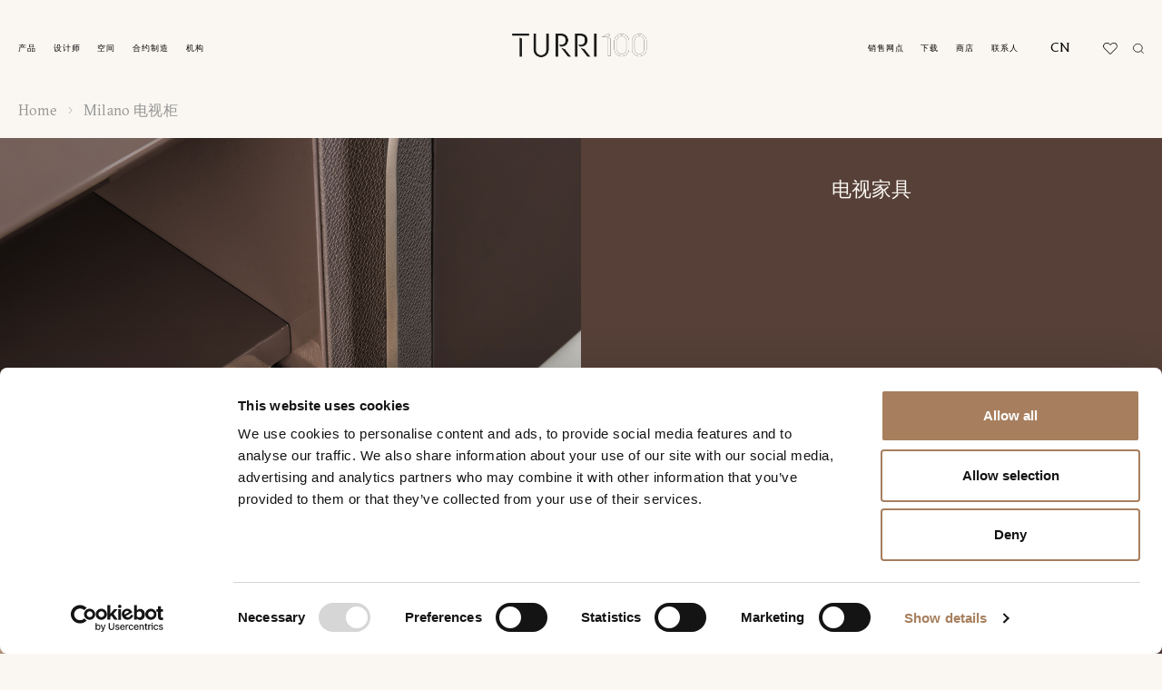

--- FILE ---
content_type: text/html; charset=UTF-8
request_url: https://turri.it/zh-hans/product/milano-%E7%94%B5%E8%A7%86%E6%9F%9C/
body_size: 40896
content:
<!DOCTYPE html>
<html lang="zh-hans" data-template-name="">
<head>


	<meta charset="UTF-8">
<script type="text/javascript">
/* <![CDATA[ */
var gform;gform||(document.addEventListener("gform_main_scripts_loaded",function(){gform.scriptsLoaded=!0}),document.addEventListener("gform/theme/scripts_loaded",function(){gform.themeScriptsLoaded=!0}),window.addEventListener("DOMContentLoaded",function(){gform.domLoaded=!0}),gform={domLoaded:!1,scriptsLoaded:!1,themeScriptsLoaded:!1,isFormEditor:()=>"function"==typeof InitializeEditor,callIfLoaded:function(o){return!(!gform.domLoaded||!gform.scriptsLoaded||!gform.themeScriptsLoaded&&!gform.isFormEditor()||(gform.isFormEditor()&&console.warn("The use of gform.initializeOnLoaded() is deprecated in the form editor context and will be removed in Gravity Forms 3.1."),o(),0))},initializeOnLoaded:function(o){gform.callIfLoaded(o)||(document.addEventListener("gform_main_scripts_loaded",()=>{gform.scriptsLoaded=!0,gform.callIfLoaded(o)}),document.addEventListener("gform/theme/scripts_loaded",()=>{gform.themeScriptsLoaded=!0,gform.callIfLoaded(o)}),window.addEventListener("DOMContentLoaded",()=>{gform.domLoaded=!0,gform.callIfLoaded(o)}))},hooks:{action:{},filter:{}},addAction:function(o,r,e,t){gform.addHook("action",o,r,e,t)},addFilter:function(o,r,e,t){gform.addHook("filter",o,r,e,t)},doAction:function(o){gform.doHook("action",o,arguments)},applyFilters:function(o){return gform.doHook("filter",o,arguments)},removeAction:function(o,r){gform.removeHook("action",o,r)},removeFilter:function(o,r,e){gform.removeHook("filter",o,r,e)},addHook:function(o,r,e,t,n){null==gform.hooks[o][r]&&(gform.hooks[o][r]=[]);var d=gform.hooks[o][r];null==n&&(n=r+"_"+d.length),gform.hooks[o][r].push({tag:n,callable:e,priority:t=null==t?10:t})},doHook:function(r,o,e){var t;if(e=Array.prototype.slice.call(e,1),null!=gform.hooks[r][o]&&((o=gform.hooks[r][o]).sort(function(o,r){return o.priority-r.priority}),o.forEach(function(o){"function"!=typeof(t=o.callable)&&(t=window[t]),"action"==r?t.apply(null,e):e[0]=t.apply(null,e)})),"filter"==r)return e[0]},removeHook:function(o,r,t,n){var e;null!=gform.hooks[o][r]&&(e=(e=gform.hooks[o][r]).filter(function(o,r,e){return!!(null!=n&&n!=o.tag||null!=t&&t!=o.priority)}),gform.hooks[o][r]=e)}});
/* ]]> */
</script>

	<meta name="viewport" content="width=device-width, initial-scale=1, maximum-scale=1">

	<link rel="stylesheet" href="https://cdnjs.cloudflare.com/ajax/libs/font-awesome/6.1.2/css/all.min.css" integrity="sha512-1sCRPdkRXhBV2PBLUdRb4tMg1w2YPf37qatUFeS7zlBy7jJI8Lf4VHwWfZZfpXtYSLy85pkm9GaYVYMfw5BC1A==" crossorigin="anonymous" referrerpolicy="no-referrer" />
	
	<!-- Google tag (gtag.js) -->
	<script async src="https://www.googletagmanager.com/gtag/js?id=G-DPWV4SQ6WJ"></script>
	<script>
	window.dataLayer = window.dataLayer || [];
	function gtag(){dataLayer.push(arguments);}
	gtag('js', new Date());

	gtag('config', 'G-DPWV4SQ6WJ');
	</script>
	
	<!-- Meta Pixel Code -->
<script data-cookieconsent="marketing">
!function(f,b,e,v,n,t,s)
{if(f.fbq)return;n=f.fbq=function(){n.callMethod?
n.callMethod.apply(n,arguments):n.queue.push(arguments)};
if(!f._fbq)f._fbq=n;n.push=n;n.loaded=!0;n.version='2.0';
n.queue=[];t=b.createElement(e);t.async=!0;
t.src=v;s=b.getElementsByTagName(e)[0];
s.parentNode.insertBefore(t,s)}(window, document,'script',
'https://connect.facebook.net/en_US/fbevents.js');
fbq('init', '141819394514904');
fbq('track', 'PageView');
</script>
<noscript><img height="1" width="1" style="display:none"
src=https://www.facebook.com/tr?id=141819394514904&ev=PageView&noscript=1
/></noscript>
<!-- End Meta Pixel Code -->

	<meta name='robots' content='index, follow, max-image-preview:large, max-snippet:-1, max-video-preview:-1' />
<link rel="alternate" hreflang="en" href="https://turri.it/product/milano-tv-unit/" />
<link rel="alternate" hreflang="it" href="https://turri.it/it/product/milano-mobile-tv/" />
<link rel="alternate" hreflang="cn" href="https://turri.it/zh-hans/product/milano-%e7%94%b5%e8%a7%86%e6%9f%9c/" />
<link rel="alternate" hreflang="fr" href="https://turri.it/fr/product/milano-meuble-tv/" />
<link rel="alternate" hreflang="de" href="https://turri.it/de/product/milano-tv-schrank/" />
<link rel="alternate" hreflang="ru" href="https://turri.it/ru/product/milano-%d1%82%d1%83%d0%bc%d0%b1%d0%b0-%d1%82%d0%b2/" />
<link rel="alternate" hreflang="es" href="https://turri.it/es/product/milano-mueble-tv/" />
<link rel="alternate" hreflang="x-default" href="https://turri.it/product/milano-tv-unit/" />

<!-- Google Tag Manager for WordPress by gtm4wp.com -->
<script data-cfasync="false" data-pagespeed-no-defer>
	var gtm4wp_datalayer_name = "dataLayer";
	var dataLayer = dataLayer || [];
</script>
<!-- End Google Tag Manager for WordPress by gtm4wp.com -->
	<!-- This site is optimized with the Yoast SEO plugin v24.9 - https://yoast.com/wordpress/plugins/seo/ -->
	<title>Milano电视柜 | Turri | Made in Italy</title>
	<meta name="description" content="Milano系列电视柜以高亮光烤漆木质框架为特点，由纤细的弧形金属柜腿为支撑" />
	<link rel="canonical" href="https://turri.it/zh-hans/product/milano-%e7%94%b5%e8%a7%86%e6%9f%9c/" />
	<meta property="og:locale" content="zh_CN" />
	<meta property="og:type" content="article" />
	<meta property="og:title" content="Milano电视柜 | Turri | Made in Italy" />
	<meta property="og:description" content="Milano系列电视柜以高亮光烤漆木质框架为特点，由纤细的弧形金属柜腿为支撑" />
	<meta property="og:url" content="https://turri.it/zh-hans/product/milano-%e7%94%b5%e8%a7%86%e6%9f%9c/" />
	<meta property="og:site_name" content="Turri" />
	<meta property="article:publisher" content="https://www.facebook.com/turrisrl/" />
	<meta property="article:modified_time" content="2024-11-25T14:27:22+00:00" />
	<meta property="og:image" content="https://turri.it/wp-content/uploads/2024/02/Milano-mobile-tv-turri-design.png" />
	<meta property="og:image:width" content="1380" />
	<meta property="og:image:height" content="1100" />
	<meta property="og:image:type" content="image/png" />
	<meta name="twitter:card" content="summary_large_image" />
	<meta name="twitter:label1" content="Est. reading time" />
	<meta name="twitter:data1" content="1 minute" />
	<script type="application/ld+json" class="yoast-schema-graph">{"@context":"https://schema.org","@graph":[{"@type":["WebPage","ItemPage"],"@id":"https://turri.it/zh-hans/product/milano-%e7%94%b5%e8%a7%86%e6%9f%9c/","url":"https://turri.it/zh-hans/product/milano-%e7%94%b5%e8%a7%86%e6%9f%9c/","name":"Milano电视柜 | Turri | Made in Italy","isPartOf":{"@id":"https://turri.it/zh-hans/#website"},"primaryImageOfPage":{"@id":"https://turri.it/zh-hans/product/milano-%e7%94%b5%e8%a7%86%e6%9f%9c/#primaryimage"},"image":{"@id":"https://turri.it/zh-hans/product/milano-%e7%94%b5%e8%a7%86%e6%9f%9c/#primaryimage"},"thumbnailUrl":"https://turri.it/wp-content/uploads/2024/02/Milano-mobile-tv-turri-design.png","datePublished":"2024-02-08T10:15:41+00:00","dateModified":"2024-11-25T14:27:22+00:00","description":"Milano系列电视柜以高亮光烤漆木质框架为特点，由纤细的弧形金属柜腿为支撑","breadcrumb":{"@id":"https://turri.it/zh-hans/product/milano-%e7%94%b5%e8%a7%86%e6%9f%9c/#breadcrumb"},"inLanguage":"zh-CN","potentialAction":[{"@type":"ReadAction","target":["https://turri.it/zh-hans/product/milano-%e7%94%b5%e8%a7%86%e6%9f%9c/"]}]},{"@type":"ImageObject","inLanguage":"zh-CN","@id":"https://turri.it/zh-hans/product/milano-%e7%94%b5%e8%a7%86%e6%9f%9c/#primaryimage","url":"https://turri.it/wp-content/uploads/2024/02/Milano-mobile-tv-turri-design.png","contentUrl":"https://turri.it/wp-content/uploads/2024/02/Milano-mobile-tv-turri-design.png","width":1380,"height":1100},{"@type":"BreadcrumbList","@id":"https://turri.it/zh-hans/product/milano-%e7%94%b5%e8%a7%86%e6%9f%9c/#breadcrumb","itemListElement":[{"@type":"ListItem","position":1,"name":"Home","item":"https://turri.it/zh-hans/"},{"@type":"ListItem","position":2,"name":"餐边柜-酒柜-电视柜","item":"https://turri.it/zh-hans/产品分类/%e9%a4%90%e8%be%b9%e6%9f%9c-%e9%85%92%e6%9f%9c-%e7%94%b5%e8%a7%86%e6%9f%9c/"},{"@type":"ListItem","position":3,"name":"Milano 电视柜"}]},{"@type":"WebSite","@id":"https://turri.it/zh-hans/#website","url":"https://turri.it/zh-hans/","name":"Turri","description":"Contemporary furniture Made in Italy","publisher":{"@id":"https://turri.it/zh-hans/#organization"},"alternateName":"Turri arredamento contemporaneo","potentialAction":[{"@type":"SearchAction","target":{"@type":"EntryPoint","urlTemplate":"https://turri.it/zh-hans/?s={search_term_string}"},"query-input":{"@type":"PropertyValueSpecification","valueRequired":true,"valueName":"search_term_string"}}],"inLanguage":"zh-CN"},{"@type":"Organization","@id":"https://turri.it/zh-hans/#organization","name":"Turri","alternateName":"Contemporary furniture Made in Italy","url":"https://turri.it/zh-hans/","logo":{"@type":"ImageObject","inLanguage":"zh-CN","@id":"https://turri.it/zh-hans/#/schema/logo/image/","url":"https://turri.it/wp-content/uploads/2023/02/tdesign.svg","contentUrl":"https://turri.it/wp-content/uploads/2023/02/tdesign.svg","width":286,"height":29,"caption":"Turri"},"image":{"@id":"https://turri.it/zh-hans/#/schema/logo/image/"},"sameAs":["https://www.facebook.com/turrisrl/","https://www.instagram.com/turri_madeinitaly/","https://www.pinterest.it/turri_madeinitaly/","https://www.youtube.com/channel/UCSawy9zx8IN-mIA9j2T8Xng"]}]}</script>
	<!-- / Yoast SEO plugin. -->


<style id='wp-img-auto-sizes-contain-inline-css' type='text/css'>
img:is([sizes=auto i],[sizes^="auto," i]){contain-intrinsic-size:3000px 1500px}
/*# sourceURL=wp-img-auto-sizes-contain-inline-css */
</style>
<link rel='stylesheet' id='wp-block-library-css' href='https://turri.it/wp-includes/css/dist/block-library/style.min.css?ver=6.9' type='text/css' media='all' />
<style id='global-styles-inline-css' type='text/css'>
:root{--wp--preset--aspect-ratio--square: 1;--wp--preset--aspect-ratio--4-3: 4/3;--wp--preset--aspect-ratio--3-4: 3/4;--wp--preset--aspect-ratio--3-2: 3/2;--wp--preset--aspect-ratio--2-3: 2/3;--wp--preset--aspect-ratio--16-9: 16/9;--wp--preset--aspect-ratio--9-16: 9/16;--wp--preset--color--black: #000000;--wp--preset--color--cyan-bluish-gray: #abb8c3;--wp--preset--color--white: #ffffff;--wp--preset--color--pale-pink: #f78da7;--wp--preset--color--vivid-red: #cf2e2e;--wp--preset--color--luminous-vivid-orange: #ff6900;--wp--preset--color--luminous-vivid-amber: #fcb900;--wp--preset--color--light-green-cyan: #7bdcb5;--wp--preset--color--vivid-green-cyan: #00d084;--wp--preset--color--pale-cyan-blue: #8ed1fc;--wp--preset--color--vivid-cyan-blue: #0693e3;--wp--preset--color--vivid-purple: #9b51e0;--wp--preset--gradient--vivid-cyan-blue-to-vivid-purple: linear-gradient(135deg,rgb(6,147,227) 0%,rgb(155,81,224) 100%);--wp--preset--gradient--light-green-cyan-to-vivid-green-cyan: linear-gradient(135deg,rgb(122,220,180) 0%,rgb(0,208,130) 100%);--wp--preset--gradient--luminous-vivid-amber-to-luminous-vivid-orange: linear-gradient(135deg,rgb(252,185,0) 0%,rgb(255,105,0) 100%);--wp--preset--gradient--luminous-vivid-orange-to-vivid-red: linear-gradient(135deg,rgb(255,105,0) 0%,rgb(207,46,46) 100%);--wp--preset--gradient--very-light-gray-to-cyan-bluish-gray: linear-gradient(135deg,rgb(238,238,238) 0%,rgb(169,184,195) 100%);--wp--preset--gradient--cool-to-warm-spectrum: linear-gradient(135deg,rgb(74,234,220) 0%,rgb(151,120,209) 20%,rgb(207,42,186) 40%,rgb(238,44,130) 60%,rgb(251,105,98) 80%,rgb(254,248,76) 100%);--wp--preset--gradient--blush-light-purple: linear-gradient(135deg,rgb(255,206,236) 0%,rgb(152,150,240) 100%);--wp--preset--gradient--blush-bordeaux: linear-gradient(135deg,rgb(254,205,165) 0%,rgb(254,45,45) 50%,rgb(107,0,62) 100%);--wp--preset--gradient--luminous-dusk: linear-gradient(135deg,rgb(255,203,112) 0%,rgb(199,81,192) 50%,rgb(65,88,208) 100%);--wp--preset--gradient--pale-ocean: linear-gradient(135deg,rgb(255,245,203) 0%,rgb(182,227,212) 50%,rgb(51,167,181) 100%);--wp--preset--gradient--electric-grass: linear-gradient(135deg,rgb(202,248,128) 0%,rgb(113,206,126) 100%);--wp--preset--gradient--midnight: linear-gradient(135deg,rgb(2,3,129) 0%,rgb(40,116,252) 100%);--wp--preset--font-size--small: 13px;--wp--preset--font-size--medium: 20px;--wp--preset--font-size--large: 36px;--wp--preset--font-size--x-large: 42px;--wp--preset--spacing--20: 0.44rem;--wp--preset--spacing--30: 0.67rem;--wp--preset--spacing--40: 1rem;--wp--preset--spacing--50: 1.5rem;--wp--preset--spacing--60: 2.25rem;--wp--preset--spacing--70: 3.38rem;--wp--preset--spacing--80: 5.06rem;--wp--preset--shadow--natural: 6px 6px 9px rgba(0, 0, 0, 0.2);--wp--preset--shadow--deep: 12px 12px 50px rgba(0, 0, 0, 0.4);--wp--preset--shadow--sharp: 6px 6px 0px rgba(0, 0, 0, 0.2);--wp--preset--shadow--outlined: 6px 6px 0px -3px rgb(255, 255, 255), 6px 6px rgb(0, 0, 0);--wp--preset--shadow--crisp: 6px 6px 0px rgb(0, 0, 0);}:where(.is-layout-flex){gap: 0.5em;}:where(.is-layout-grid){gap: 0.5em;}body .is-layout-flex{display: flex;}.is-layout-flex{flex-wrap: wrap;align-items: center;}.is-layout-flex > :is(*, div){margin: 0;}body .is-layout-grid{display: grid;}.is-layout-grid > :is(*, div){margin: 0;}:where(.wp-block-columns.is-layout-flex){gap: 2em;}:where(.wp-block-columns.is-layout-grid){gap: 2em;}:where(.wp-block-post-template.is-layout-flex){gap: 1.25em;}:where(.wp-block-post-template.is-layout-grid){gap: 1.25em;}.has-black-color{color: var(--wp--preset--color--black) !important;}.has-cyan-bluish-gray-color{color: var(--wp--preset--color--cyan-bluish-gray) !important;}.has-white-color{color: var(--wp--preset--color--white) !important;}.has-pale-pink-color{color: var(--wp--preset--color--pale-pink) !important;}.has-vivid-red-color{color: var(--wp--preset--color--vivid-red) !important;}.has-luminous-vivid-orange-color{color: var(--wp--preset--color--luminous-vivid-orange) !important;}.has-luminous-vivid-amber-color{color: var(--wp--preset--color--luminous-vivid-amber) !important;}.has-light-green-cyan-color{color: var(--wp--preset--color--light-green-cyan) !important;}.has-vivid-green-cyan-color{color: var(--wp--preset--color--vivid-green-cyan) !important;}.has-pale-cyan-blue-color{color: var(--wp--preset--color--pale-cyan-blue) !important;}.has-vivid-cyan-blue-color{color: var(--wp--preset--color--vivid-cyan-blue) !important;}.has-vivid-purple-color{color: var(--wp--preset--color--vivid-purple) !important;}.has-black-background-color{background-color: var(--wp--preset--color--black) !important;}.has-cyan-bluish-gray-background-color{background-color: var(--wp--preset--color--cyan-bluish-gray) !important;}.has-white-background-color{background-color: var(--wp--preset--color--white) !important;}.has-pale-pink-background-color{background-color: var(--wp--preset--color--pale-pink) !important;}.has-vivid-red-background-color{background-color: var(--wp--preset--color--vivid-red) !important;}.has-luminous-vivid-orange-background-color{background-color: var(--wp--preset--color--luminous-vivid-orange) !important;}.has-luminous-vivid-amber-background-color{background-color: var(--wp--preset--color--luminous-vivid-amber) !important;}.has-light-green-cyan-background-color{background-color: var(--wp--preset--color--light-green-cyan) !important;}.has-vivid-green-cyan-background-color{background-color: var(--wp--preset--color--vivid-green-cyan) !important;}.has-pale-cyan-blue-background-color{background-color: var(--wp--preset--color--pale-cyan-blue) !important;}.has-vivid-cyan-blue-background-color{background-color: var(--wp--preset--color--vivid-cyan-blue) !important;}.has-vivid-purple-background-color{background-color: var(--wp--preset--color--vivid-purple) !important;}.has-black-border-color{border-color: var(--wp--preset--color--black) !important;}.has-cyan-bluish-gray-border-color{border-color: var(--wp--preset--color--cyan-bluish-gray) !important;}.has-white-border-color{border-color: var(--wp--preset--color--white) !important;}.has-pale-pink-border-color{border-color: var(--wp--preset--color--pale-pink) !important;}.has-vivid-red-border-color{border-color: var(--wp--preset--color--vivid-red) !important;}.has-luminous-vivid-orange-border-color{border-color: var(--wp--preset--color--luminous-vivid-orange) !important;}.has-luminous-vivid-amber-border-color{border-color: var(--wp--preset--color--luminous-vivid-amber) !important;}.has-light-green-cyan-border-color{border-color: var(--wp--preset--color--light-green-cyan) !important;}.has-vivid-green-cyan-border-color{border-color: var(--wp--preset--color--vivid-green-cyan) !important;}.has-pale-cyan-blue-border-color{border-color: var(--wp--preset--color--pale-cyan-blue) !important;}.has-vivid-cyan-blue-border-color{border-color: var(--wp--preset--color--vivid-cyan-blue) !important;}.has-vivid-purple-border-color{border-color: var(--wp--preset--color--vivid-purple) !important;}.has-vivid-cyan-blue-to-vivid-purple-gradient-background{background: var(--wp--preset--gradient--vivid-cyan-blue-to-vivid-purple) !important;}.has-light-green-cyan-to-vivid-green-cyan-gradient-background{background: var(--wp--preset--gradient--light-green-cyan-to-vivid-green-cyan) !important;}.has-luminous-vivid-amber-to-luminous-vivid-orange-gradient-background{background: var(--wp--preset--gradient--luminous-vivid-amber-to-luminous-vivid-orange) !important;}.has-luminous-vivid-orange-to-vivid-red-gradient-background{background: var(--wp--preset--gradient--luminous-vivid-orange-to-vivid-red) !important;}.has-very-light-gray-to-cyan-bluish-gray-gradient-background{background: var(--wp--preset--gradient--very-light-gray-to-cyan-bluish-gray) !important;}.has-cool-to-warm-spectrum-gradient-background{background: var(--wp--preset--gradient--cool-to-warm-spectrum) !important;}.has-blush-light-purple-gradient-background{background: var(--wp--preset--gradient--blush-light-purple) !important;}.has-blush-bordeaux-gradient-background{background: var(--wp--preset--gradient--blush-bordeaux) !important;}.has-luminous-dusk-gradient-background{background: var(--wp--preset--gradient--luminous-dusk) !important;}.has-pale-ocean-gradient-background{background: var(--wp--preset--gradient--pale-ocean) !important;}.has-electric-grass-gradient-background{background: var(--wp--preset--gradient--electric-grass) !important;}.has-midnight-gradient-background{background: var(--wp--preset--gradient--midnight) !important;}.has-small-font-size{font-size: var(--wp--preset--font-size--small) !important;}.has-medium-font-size{font-size: var(--wp--preset--font-size--medium) !important;}.has-large-font-size{font-size: var(--wp--preset--font-size--large) !important;}.has-x-large-font-size{font-size: var(--wp--preset--font-size--x-large) !important;}
/*# sourceURL=global-styles-inline-css */
</style>

<style id='classic-theme-styles-inline-css' type='text/css'>
/*! This file is auto-generated */
.wp-block-button__link{color:#fff;background-color:#32373c;border-radius:9999px;box-shadow:none;text-decoration:none;padding:calc(.667em + 2px) calc(1.333em + 2px);font-size:1.125em}.wp-block-file__button{background:#32373c;color:#fff;text-decoration:none}
/*# sourceURL=/wp-includes/css/classic-themes.min.css */
</style>
<link rel='stylesheet' id='mailup-css' href='https://turri.it/wp-content/plugins/mailup-email-and-newsletter-subscription-form/public/css/mailup-public.css?ver=1.2.7' type='text/css' media='all' />
<link rel='stylesheet' id='appcss-css' href='https://turri.it/wp-content/themes/turri-theme/assets/css/app.css' type='text/css' media='all' />
<link rel='stylesheet' id='theme-css' href='https://turri.it/wp-content/themes/turri-theme/dist/theme.css' type='text/css' media='all' />
<script type="text/javascript" id="wpml-cookie-js-extra">
/* <![CDATA[ */
var wpml_cookies = {"wp-wpml_current_language":{"value":"zh-hans","expires":1,"path":"/"}};
var wpml_cookies = {"wp-wpml_current_language":{"value":"zh-hans","expires":1,"path":"/"}};
//# sourceURL=wpml-cookie-js-extra
/* ]]> */
</script>
<script type="text/javascript" src="https://turri.it/wp-content/plugins/sitepress-multilingual-cms/res/js/cookies/language-cookie.js?ver=472900" id="wpml-cookie-js" defer="defer" data-wp-strategy="defer"></script>
<script type="text/javascript" src="https://turri.it/wp-includes/js/jquery/jquery.min.js?ver=3.7.1" id="jquery-core-js"></script>
<script type="text/javascript" src="https://turri.it/wp-includes/js/jquery/jquery-migrate.min.js?ver=3.4.1" id="jquery-migrate-js"></script>
<script type="text/javascript" src="https://turri.it/wp-content/plugins/mailup-email-and-newsletter-subscription-form/admin/js/jquery.validate.min.js?ver=1.19.5" id="mailup_validate-js"></script>
<script type="text/javascript" src="https://turri.it/wp-content/plugins/mailup-email-and-newsletter-subscription-form/admin/js/localization/messages_zh.js?ver=1.19.5" id="mailup_validate_loc_zh-js"></script>
<script type="text/javascript" id="mailup-js-extra">
/* <![CDATA[ */
var mailup_params = {"ajax_url":"https://turri.it/wp-admin/admin-ajax.php","ajaxNonce":"d792467985"};
//# sourceURL=mailup-js-extra
/* ]]> */
</script>
<script type="text/javascript" src="https://turri.it/wp-content/plugins/mailup-email-and-newsletter-subscription-form/public/js/mailup-public.js?ver=1.2.7" id="mailup-js"></script>
<meta name="generator" content="WPML ver:4.7.2 stt:59,1,4,3,27,45,2;" />

<!-- Google Tag Manager for WordPress by gtm4wp.com -->
<!-- GTM Container placement set to automatic -->
<script data-cfasync="false" data-pagespeed-no-defer>
	var dataLayer_content = {"pageTitle":"Milano电视柜 | Turri | Made in Italy","pagePostType":"product","pagePostType2":"single-product","pagePostAuthor":"Turri","pagePostTerms":{"product_cat":["电视家具","餐边柜-酒柜-电视柜"],"meta":{"vertical":0,"description":"Milano系列电视柜以高亮光烤漆木质框架为特点，由纤细的弧形金属柜腿为支撑；带两个真皮包覆抽屉、一个开放式隔层，两侧为高亮光烤漆木质柜门。 Milano电视柜有多种颜色饰面可选，可参考小样。","lifestyles":"","contents_0_items_0_image_link":"","contents_0_items_0_text":"","contents_1_images_0_image_title":"","contents_1_images_1_image_title":"","contents_1_images_2_image_title":"","contents_2_accordions_0_downloads":"","year":"","contents_1_accordions_1_title":"下载","payoff":"","contents_0_images_0_image_title":"","contents_0_images_1_image_title":"","contents_0_images_2_image_title":"","contents_0_images_3_image_title":"","contents_1_accordions_0_title":"信息技术","contents_1_accordions_0_text":"Structure: MDF, plywood, solid, glossy monochrome lacquered polyester finish. Equipped with an open compartment. Leather application.\r\nDoors: two doors glossy monochrome lacquered polyester finish.\r\nDrawers: two drawers internal covering in microfiber. Leather application.\r\nHandles: covered with leather.\r\nLegs: curved metal in Brushed Nickel finish with leather application.","contents":"a:4:{i:0;s:17:\"product_info_grid\";i:1;s:15:\"text_with_media\";i:2;s:12:\"image_slider\";i:3;s:15:\"accordion_block\";}","contents_0_items":1,"contents_2_images_0_vertical":1,"contents_2_images_1_vertical":1,"contents_2_images":2,"contents_3_accordions":"a:2:{i:0;s:19:\"accordion_technical\";i:1;s:18:\"accordion_download\";}","contents_3_accordions_0_images":1,"contents_0_items_0_image_2":"","contents_3_accordions_0_images_0_image_title":"B104","header_bg_color":"#564038","chiaro_scuro":"text-white","contents_0_items_0_image_2_link":"","contents_1_title":"","contents_1_text":"金属的严谨，表现坚固性、同时性和安全性，曲线的表现力，赋予材料意想不到的柔软性，包裹形式和绘制表面。弯曲的金属框架，完美体现了工艺与工业的平衡，是米兰系列的鲜明特色。","contents_2_images_0_image_title":"","contents_2_images_1_image_title":"","contents_3_accordions_0_title":"信息技术","contents_3_accordions_0_text":"Structure: MDF, plywood, solid wood. Glossy polyester single-color lacquered finish. Equipped with a compartment open. Applications in leather.\r\n\r\nAnte: two doors with a single-colour glossy polyester lacquer finish.\r\n\r\nDrawers: two drawers, microfiber inner lining. Leather applications.\r\n\r\nHandles: covered in leather.\r\n\r\nLegs: Brushed Nickel curved metal finish with leather applications.","contents_3_accordions_1_title":"下载","file_wishlist":28389,"contents_0_items_0_image":50715,"image":50708,"contents_2_images_0_image":50729,"contents_2_images_1_image":50736,"contents_1_image":50722,"contents_3_accordions_0_images_0_image":28396,"collection":21011,"designer":20772,"contents_3_accordions_1_downloads":"a:2:{i:0;s:5:\"10104\";i:1;s:5:\"57297\";}"}}};
	dataLayer.push( dataLayer_content );
</script>
<script data-cfasync="false" data-pagespeed-no-defer>
(function(w,d,s,l,i){w[l]=w[l]||[];w[l].push({'gtm.start':
new Date().getTime(),event:'gtm.js'});var f=d.getElementsByTagName(s)[0],
j=d.createElement(s),dl=l!='dataLayer'?'&l='+l:'';j.async=true;j.src=
'//www.googletagmanager.com/gtm.js?id='+i+dl;f.parentNode.insertBefore(j,f);
})(window,document,'script','dataLayer','GTM-WD87CM57');
</script>
<!-- End Google Tag Manager for WordPress by gtm4wp.com --><link rel="icon" href="https://turri.it/wp-content/uploads/2024/06/cropped-icon-logo-nero--32x32.png" sizes="32x32" />
<link rel="icon" href="https://turri.it/wp-content/uploads/2024/06/cropped-icon-logo-nero--192x192.png" sizes="192x192" />
<link rel="apple-touch-icon" href="https://turri.it/wp-content/uploads/2024/06/cropped-icon-logo-nero--180x180.png" />
<meta name="msapplication-TileImage" content="https://turri.it/wp-content/uploads/2024/06/cropped-icon-logo-nero--270x270.png" />
		<style type="text/css" id="wp-custom-css">
			div#gform_confirmation_message_2 {
    font-size: 15px;
    /* margin-left: 0px !important; */
}
div#gform_confirmation_message_4 {
    font-size: 15px;
    text-align: center;
}
div#gform_confirmation_message_1 {
    font-size: 15px;
    text-align: center;
}
div#gform_confirmation_message_3 {
    font-size: 15px;
    text-align: center;
}
.footer__info {
    display: none;
}
.information__block_images_img {
    object-fit: contain;
}
div#mupwp-form-description {
    display: none;
}
.footer__info__text {
    display: none;
}
#mupwp-form-title {
    display: none;
}
#mpwp-container input[type='checkbox'] {
    position: relative;
    vertical-align: middle;
    bottom: 1px;
    RIGHT: 5px;
}
.designer_list__list_link_title {
    font-weight: 200;
    letter-spacing: .01em;
    font-size: 2.2rem;
}
span#gfield_upload_rules_10_17 {
    display: none;
}
.gform_wrapper.gravity-theme .gfield_label {
    display: inline-block;
    font-size: 14px !important;
    font-weight: 200 !important;
    margin-bottom: 8px;
    padding: 3px;
    color: #959591;
}
.main_menu__link, .lang-main a {
    letter-spacing: 1px;
}
.products__title {
    font-size: 2.2rem !important;
	    font-weight: 200;

}
.submenu__link {
    font-size: 1.4rem;
    letter-spacing: .01em;
}
.lifestyle__title {
    font-weight: 200;
    letter-spacing: .01em;
	    font-size: 2.2rem !important;

}
.contract_item__title {
    font-size: 2.2rem !important;
    line-height: 1;
    font-weight: 200;
}
#mupwp-form-save {
    -webkit-box-pack: center;
    -ms-flex-pack: center;
    -webkit-box-align: center;
    -ms-flex-align: center;
    align-items: center;
    background-color: #fff;
    border: 1px solid #000;
    border-radius: 0rem;
    color: #000;
    cursor: pointer;
    display: -webkit-inline-box;
    display: -ms-inline-flexbox;
    display: inline-flex;
    font-family: Modern, sans-serif;
    font-size: 1.4rem;
    font-weight: 500;
    height: 4rem;
    justify-content: center;
    letter-spacing: .16px;
    line-height: 3.8rem;
    padding: 0 2.4rem;
    text-align: center;
    -webkit-transition: background-color .3s ease;
    transition: background-color .3s ease;
    white-space: nowrap;
}
.mupwp-form-field input[type=email] {
    background-clip: padding-box;
    background-color: white;
    border: none;
    border-bottom: 1px solid #000;
    color: #000;
    display: block;
    font-family: ReplicaPro, sans-serif;
    font-size: 1.6rem;
    font-weight: 400;
    height: 3.4rem;
    letter-spacing: .01em;
    padding: 6px;
    -webkit-transition: border .3s ease;
    transition: border .3s ease;
    width: 100%;
}
.filter_select__checkbox .form_checkbox__label {
    letter-spacing: -.05em;
    padding-left: 1.8rem;
    font-weight: 200;
    font-size: 1.8rem;
}
.filter_select__title {
 font-size: 1.9rem !important;
}

.filter__search {
    background-color: transparent;
    border: none;
    border-bottom: 1px solid #000;
    font-family: GT-Sectra, sans-serif;
    font-size: 1.8rem;
    letter-spacing: .02em;
    padding: 1rem 0;
    width: 100%;
    font-weight: 200;
}
.filter__search {
    background-color: transparent;
    border: none;
    border-bottom: 1px solid #000;
    font-family: GT-Sectra, sans-serif;
    font-size: 1.8rem;
    letter-spacing: .02em;
    padding: 0.6rem 0;
    width: 100%;
    font-weight: 200;
}

.products-submenu{
    background-color: var(--bs-yellow);
    display: flex;
    align-items: center;
    gap: 1rem;
    min-height: 7rem;
    margin-bottom: 2rem;
    gap: 2.4rem;
    overflow: auto;
    padding: 1rem 2rem;
}
@media (min-width: 992px){
	.products-submenu{
		justify-content: center ;
		padding: 1rem var(--gl-indent);
	}
}

    .products-submenu__item{
        flex-shrink: 0;
    }
.products-submenu__link.btn_v5{
	background: transparent;
}


.page-wrapper {
  opacity: 1 !important;
  transition: none !important;
  visibility: visible !important;
}

body.is-loading .page-wrapper {
  opacity: 1 !important;
  transition: none !important;
}

body {
  overflow: auto !important;
}		</style>
			<style id='mupwp-inline-style-inline-css' type='text/css'>
     /* Main container*/
	#mpwp-container {
		
	}
    /* Form content container */
	#mupwp-form-content {
		
	}
     
    /* The <form> */
	#mupwp-form {
		
	}
    
    /* The form title */
	#mupwp-form-title {
		
	}

    /* The form description */
	#mupwp-form-description {
		
	}
#mupwp-form-title {
    font-size: 15px;
    font-family: \\\\\\\\\\\\\\\\\\\\\\\\\\\\\\\\\\\\\\\\\\\\\\\\\\\\\\\\\\\\\\\\\\\\\\\\\\\\\\\\\\\\\\\\\\\\\\\\\\\\\\\\\\\\\\\\\\\\\\\\\\\\\\\'Poppins\\\\\\\\\\\\\\\\\\\\\\\\\\\\\\\\\\\\\\\\\\\\\\\\\\\\\\\\\\\\\\\\\\\\\\\\\\\\\\\\\\\\\\\\\\\\\\\\\\\\\\\\\\\\\\\\\\\\\\\\\\\\\\\' !important;
    font-weight: 600;
}
    
    /* Fields container */
	#mupwp-form-fields {
		
	}
    
    /*Single field container*/
    #mupwp-form-fields .mupwp-form-field {

    }

    /* Terms and Conditions container */
	#mupwp-form-terms {
		
	}
    
    /* Single terms and condition container*/
	#mupwp-form-terms .mupwp-form-term {
		
	}
    
    /*Used for terms and conditions font size. Default = 0.85 rem*/
    #mpwp-container .label.terms.small-font {
        
    }
    
    /*Submit form, ajax loader and form messages container*/
    #mupwp-form-submit-container {

    }
    
    /*Submit button*/
    #mupwp-form-save {

    } 
	
input#mupwp-form-save {
    background-color: #ffffff !important;
    color: #000000;
}
#mpwp-container .label.terms p:first-of-type {
    /* display: revert; */
    font-size: 10px;
    line-height: 14px !important;
}
/*# sourceURL=mupwp-inline-style-inline-css */
</style>
<link rel='stylesheet' id='mailupforgravityforms_form_settings-css' href='https://turri.it/wp-content/plugins/mailupforgravityforms/css/form_settings.css?ver=2.0.9' type='text/css' media='all' />
<link rel='stylesheet' id='gform_basic-css' href='https://turri.it/wp-content/plugins/gravityforms/assets/css/dist/basic.min.css?ver=2.9.25' type='text/css' media='all' />
<link rel='stylesheet' id='gform_theme_components-css' href='https://turri.it/wp-content/plugins/gravityforms/assets/css/dist/theme-components.min.css?ver=2.9.25' type='text/css' media='all' />
<link rel='stylesheet' id='gform_theme-css' href='https://turri.it/wp-content/plugins/gravityforms/assets/css/dist/theme.min.css?ver=2.9.25' type='text/css' media='all' />
</head>

<body class="wp-singular product-template-default single single-product postid-22265 wp-embed-responsive wp-theme-turri-theme socialidea">
	<div class="preloader"></div>
	<header class="header">
	<div class="header_in section_in">
		<a class="header_logo" href="https://turri.it/zh-hans/">
			<img class="header_logo__img" src="https://turri.it/wp-content/uploads/2025/03/000-2.svg" alt="logo">
		</a>
		<div class="nav">
			<div class="nav__block_wrap">
				<div class="nav__block">
					<ul class="main_menu__list"><li class="main_menu__item  "><a class="main_menu__link " href="https://turri.it/zh-hans/%e4%ba%a7%e5%93%81/">产品</a></li><li class="main_menu__item  "><a class="main_menu__link " href="https://turri.it/zh-hans/%e8%ae%be%e8%ae%a1%e5%b8%88/">设计师</a></li><li class="main_menu__item  "><a class="main_menu__link " href="https://turri.it/zh-hans/空间/">空间</a></li><li class="main_menu__item  "><a class="main_menu__link main_menu__link--submenu_mod js-submenu-trigger" href="https://turri.it/zh-hans/%e5%90%88%e7%ba%a6%e5%88%b6%e9%80%a0/">合约制造</a><div class="submenu"><div class="submenu__list_wrap"><div class="submenu__list"><div class="submenu__item"><a class="submenu__link" href="https://turri.it/zh-hans/%e5%90%88%e7%ba%a6%e5%88%b6%e9%80%a0/">合约制造</a></div><div class="submenu__item"><a class="submenu__link" href="https://turri.it/zh-hans/%e5%90%88%e5%90%8c%e9%a1%b9%e7%9b%ae/">合同项目</a></div></div></div></div></li><li class="main_menu__item  "><a class="main_menu__link main_menu__link--submenu_mod js-submenu-trigger" href="https://turri.it/zh-hans/%e6%9c%ba%e6%9e%84/">机构</a><div class="submenu"><div class="submenu__list_wrap"><div class="submenu__list"><div class="submenu__item"><a class="submenu__link" href="https://turri.it/zh-hans/%e6%9c%ba%e6%9e%84/%e4%bb%b7%e5%80%bc%e8%a7%82/">价值观</a></div><div class="submenu__item"><a class="submenu__link" href="https://turri.it/zh-hans/%e6%9c%ba%e6%9e%84/%e5%93%81%e7%89%8c%e8%bf%9b%e7%a8%8b/">品牌进程</a></div><div class="submenu__item"><a class="submenu__link" href="https://turri.it/zh-hans/%e6%9c%ba%e6%9e%84/100-anni/">100 年</a></div><div class="submenu__item"><a class="submenu__link" href="https://turri.it/zh-hans/%e6%9c%ba%e6%9e%84/%e6%9f%a5%e6%89%be%e7%a6%bb%e4%bd%a0%e6%9c%80%e8%bf%91%e7%9a%84%e9%97%a8%e5%ba%97-2/">查找离你最近的门店</a></div><div class="submenu__item"><a class="submenu__link" href="https://turri.it/zh-hans/%e6%9c%ba%e6%9e%84/%e8%99%9a%e6%8b%9f%e6%b8%b8%e8%a7%88/">虚拟游览</a></div><div class="submenu__item sub_all"><a class="submenu__link" href="https://turri.it/zh-hans/%e6%9c%ba%e6%9e%84/">机构</a></div></div></div><div class="submenu__btn_wrap"><a class="btn_v5 text-white border-white" href="https://turri.it/zh-hans/%e6%9c%ba%e6%9e%84/">机构</a></div></div></li></ul>				</div>
				<div class="nav__block">
					<ul class="main_menu__list"><li class="main_menu__item  "><a class="main_menu__link main_menu__link--submenu_mod js-submenu-trigger" href="">销售网点</a><div class="submenu"><div class="submenu__list_wrap"><div class="submenu__list"><div class="submenu__item"><a class="submenu__link" href="https://turri.it/zh-hans/%e6%96%b0%e9%97%bb%e4%b8%93%e5%8c%ba/">新闻专区</a></div><div class="submenu__item"><a class="submenu__link" href="https://turri.it/zh-hans/%e6%96%b0%e9%97%bb/">新闻</a></div></div></div></div></li><li class="main_menu__item  "><a class="main_menu__link " href="https://turri.it/zh-hans/%e4%b8%8b%e8%bd%bd/">下载</a></li><li class="main_menu__item  "><a class="main_menu__link " href="https://turri.it/zh-hans/%e5%95%86%e5%ba%97/">商店</a></li><li class="main_menu__item  "><a class="main_menu__link main_menu__link--submenu_mod js-submenu-trigger" href="https://turri.it/zh-hans/%e8%81%94%e7%b3%bb%e4%ba%ba/">联系人</a><div class="submenu"><div class="submenu__list_wrap"><div class="submenu__list"><div class="submenu__item"><a class="submenu__link" href="https://turri.it/zh-hans/%e8%81%94%e7%b3%bb%e4%ba%ba/">联系人</a></div><div class="submenu__item"><a class="submenu__link" href="/联系人/#agents">品牌代表</a></div></div></div></div></li></ul>				</div>
			</div>
			<div class="nav__bottom">
				<div class="nav__menu_wrap">
					<ul class="nav__menu"><li class="nav__menu_item "><a class="nav__menu_link " href="https://turri.it/zh-hans/%e4%b8%8b%e8%bd%bd/">下载</a></li><li class="nav__menu_item "><a class="nav__menu_link " href="https://turri.it/zh-hans/%e6%96%b0%e9%97%bb%e4%b8%93%e5%8c%ba/">新闻专区</a></li></ul>				</div>
				<ul class="nav__social">
					<li class="nav__social_item"><a class="nav__social__link" href="#">
						<svg class="icon icon_facebook icon--size_mod">
						<use xlink:href="https://turri.it/wp-content/themes/turri-theme/assets/images/sprite/sprite.svg#facebook"></use>
						</svg></a></li>
					<li class="nav__social_item"><a class="nav__social__link" href="#">
						<svg class="icon icon_instagram icon--size_mod">
						<use xlink:href="https://turri.it/wp-content/themes/turri-theme/assets/images/sprite/sprite.svg#instagram"></use>
						</svg></a></li>
					<li class="nav__social_item"><a class="nav__social__link" href="#">
						<svg class="icon icon_pinterest icon--size_mod">
						<use xlink:href="https://turri.it/wp-content/themes/turri-theme/assets/images/sprite/sprite.svg#pinterest"></use>
						</svg></a></li>
					<li class="nav__social_item"><a class="nav__social__link" href="#">
						<svg class="icon icon_youtube icon--size_mod">
						<use xlink:href="https://turri.it/wp-content/themes/turri-theme/assets/images/sprite/sprite.svg#youtube"></use>
						</svg></a></li>
				</ul>
			</div>
		</div>
		<div class="header_links">


			<div class="header_links__item" style="margin-right:4rem; margin-left:2rem">
								<div class="langswitch">
					<ul class="lang-main">
						<li>
							<a href="#" class="triggerLang" id="triggerLang">
								cn							</a>
						</li>
												<ul class="lang-sub" id="langSub">
																								<li>
										<a href="https://turri.it/product/milano-tv-unit/">
											en										</a>
									</li>
																																<li>
										<a href="https://turri.it/it/product/milano-mobile-tv/">
											it										</a>
									</li>
																																															<li>
										<a href="https://turri.it/fr/product/milano-meuble-tv/">
											fr										</a>
									</li>
																																<li>
										<a href="https://turri.it/de/product/milano-tv-schrank/">
											de										</a>
									</li>
																																<li>
										<a href="https://turri.it/ru/product/milano-%d1%82%d1%83%d0%bc%d0%b1%d0%b0-%d1%82%d0%b2/">
											ru										</a>
									</li>
																																<li>
										<a href="https://turri.it/es/product/milano-mueble-tv/">
											es										</a>
									</li>
																					</ul>
										</div>
			</div>

												<div class="header_links__item">
				<a id="wishlist_header" class="header_links__el header_links__el--favourite_mod " href="https://turri.it/zh-hans/%e5%bf%83%e6%84%bf%e5%8d%95/">
					<svg class="icon icon_favourite icon--size_mod wdefault">
						<use xlink:href="https://turri.it/wp-content/themes/turri-theme/assets/images/sprite/sprite.svg#favourite"></use>
					</svg>
					<svg class="icon icon_favourite icon--size_mod wactive">
						<use xlink:href="https://turri.it/wp-content/themes/turri-theme/assets/images/sprite/sprite.svg#favouriteb"></use>
					</svg>
					<!-- <i class="fa-regular fa-heart"></i>
					<i class="fa-solid fa-heart"></i> -->
				</a>
			</div>
			
			<div class="header_links__item">
				<a class="header_links__el js-search-trigger" href="#">
					<svg class="icon icon_search icon--size_mod">
						<use xlink:href="https://turri.it/wp-content/themes/turri-theme/assets/images/sprite/sprite.svg#search"></use>
					</svg>
				</a>
			</div>
		</div>
		<div class="menu_trigger js-menu-trigger"><span class="menu_trigger_decor"></span></div>
		<div class="header_search js-header-search">
			<form role="search" method="get" id="search-form" class="header_search__form" action="https://turri.it/zh-hans/">
				<div class="form_input">
					<div class="form_input__field">
						<input class="form_input__element" type="" id="header_search" placeholder="搜索" value="" name="s" />
					</div>
				</div>
				<button class="header_search__submit js-search-close">
					<svg class="icon icon_search icon--size_mod">
						<use xlink:href="https://turri.it/wp-content/themes/turri-theme/assets/images/sprite/sprite.svg#search"></use>
					</svg>
				</button>
			</form>
		</div>
	</div>
</header>


<div class="wrapper">
	<div class="base">
				

<div class="breadcrumbs">
    <div class="breadcrumbs__in">
        <ul class="breadcrumbs_list">

                                                <li class="breadcrumbs_item">
                        <a class="breadcrumbs_link" href="https://turri.it/zh-hans/">
                            Home                        </a>
                        <div class="breadcrumbs_icon">
                            <svg class="icon icon_arrow_next icon--size_mod">
                                <use xlink:href="https://turri.it/wp-content/themes/turri-theme/assets/images/sprite/sprite.svg#arrow_next"></use>
                            </svg>
                        </div>
                    </li>
                                                                                <li class="breadcrumbs_item"><span class="breadcrumbs_link breadcrumbs_link--current_mod">Milano 电视柜</span></li>
                                            
        </ul>
    </div>
</div>
            <section class="product-hero mt-4">
    <div class="product-hero__head">
        <div class="row g-0">
            <div class="col-lg-6">
                                    <figure class="product-hero__figure">
                        <img class="w-100 h-100 obj-cover" src="https://turri.it/wp-content/uploads/2024/02/milano-tvunit-turri-detail.jpg" alt=" " loading="eager">
                    </figure>
                            </div>
            <div class="col-lg-6">
                <div style="background-color:#564038" class="d-flex justify-content-center align-items-center position-relative product-hero__title px-3">
                                            <a href="https://turri.it/zh-hans/产品分类/%e7%94%b5%e8%a7%86%e5%ae%b6%e5%85%b7-tv-zh-hans-%e5%8d%a7%e5%ae%a4%e9%85%8d%e4%bb%b6-%e9%a4%90%e8%be%b9%e6%9f%9c-%e9%85%92%e6%9f%9c-%e7%94%b5%e8%a7%86%e6%9f%9c/" class="text-white product-hero__category mb-0">电视家具</a>
                                                        <h1 class="text-white rich_text__title text-center">
                        Milano 电视柜                    </h1>
                                </div>
            </div>
        </div>
    </div>
    <div class="product-hero__meta py-4">
        <div class="section_in px-4">
            <div class="row align-items-center">
                <div class="col-lg-6">
                    <div class="d-flex gap-3 gap-lg-7 flex-column flex-lg-row">
                                                    <div class="desc-1">
                                <span>系列
:</span>
                                <a href="https://turri.it/zh-hans/collections/milano/" class="text-decoration-underline">Milano</a>
                            </div>
                                                                            <div class="desc-1">
                                <span>设计师:</span>
                                                                    <a href="https://turri.it/zh-hans/designer/sbga-blengini-ghirardelli/" class="text-decoration-underline">SBGA | Blengini & Ghirardelli</a>
                                                            </div>
                                            </div>
                </div>
                <div class="col-lg-6">
                                            <div class="d-flex justify-content-between justify-content-lg-end gap-5 align-items-center h-100 mt-5 mt-lg-0">

                                                            <div class="d-flex gap-4  align-items-center">
                                                                            <button class="hero_v5__store_btn " type="button" aria-label="like" id="wishlist_add" data-id="22265">
                                            <svg class="icon icon_like icon--size_mod wdefault">
                                                <use xlink:href="https://turri.it/wp-content/themes/turri-theme/assets/images/sprite/sprite.svg#like"></use>
                                            </svg>
                                            <svg class="icon icon_like icon--size_mod wactive">
                                                <use xlink:href="https://turri.it/wp-content/themes/turri-theme/assets/images/sprite/sprite.svg#likeb"></use>
                                            </svg>
                                        </button>
                                    
                                                                            <button class="hero_v5__store_btn" type="button" aria-label="share" data-popup-trigger="share_product_popup">
                                            <svg class="icon icon_share icon--size_mod">
                                                <use xlink:href="https://turri.it/wp-content/themes/turri-theme/assets/images/sprite/sprite.svg#share"></use>
                                            </svg>
                                        </button>
                                       
                                </div>
                                                        
                                                                                                                                <a class="btn_v1" href="https://turri.it/zh-hans/%e5%95%86%e5%ba%97/">
                                        Store locator                                    </a>
                                                            
                        </div>
                                    </div>
            </div>
        </div>
        
    </div>
    <div class="product-hero__content bg-realwhite py-6 py-lg-7">
        <div class="container container-medium">
                            <div class="rich_text__text">
                    <p><strong>Mil</strong><strong>ano</strong>系列电视柜以高亮光烤漆木质框架为特点，由纤细的弧形金属柜腿为支撑；带两个真皮包覆抽屉、一个开放式隔层，两侧为高亮光烤漆木质柜门。 Milano电视柜有多种颜色饰面可选，可参考小样。</p>
                </div>
                                </div>
    </div>
</section>


<section class="section js-slider-section bg-realwhite">
    <div class="section_in">
        <div class="mb-6">
                                            <div class="">
                                            <div class="container container-medium">
                            <a class="product__picture" href="javascript:void(0)">
                                <picture class="w-100 h-100">
                                    <source srcset="https://turri.it/wp-content/uploads/2024/02/milano-tvunit-turri-front.jpg" type="image/jpeg">
                                    <img class="aspect-4-3 obj-cover" src="https://turri.it/wp-content/uploads/2024/02/milano-tvunit-turri-front.jpg" alt=" " loading="eager">
                                </picture>
                            </a>
                                                    </div>
                                                        </div>
                                    </div>
    </div>
</section>
<section class="pt-6 pt-lg-8 bg-realwhite">
    <div class="section p-0 text-media bg-yellow">
        <div class="section_in">
            <div class="row">
                <div class="col-lg-6">
                    <div class="py-6 py-lg-8 px-4 ps-lg-4 pe-lg-8">
                                                                        <div class="desc-1 mt-5 gtSectra-300 text-white"><p>金属的严谨，表现坚固性、同时性和安全性，曲线的表现力，赋予材料意想不到的柔软性，包裹形式和绘制表面。弯曲的金属框架，完美体现了工艺与工业的平衡，是米兰系列的鲜明特色。</p>
</div>
                                            </div>
                </div>
            </div>
                                        <figure class="text-media__figure">
                    <img src="https://turri.it/wp-content/uploads/2024/02/milano-tvunit-turri-front-white-1024x597.jpg" alt="" class="w-100" />
                </figure>
                    </div>
    </div>
</section>
<section class="section pt-5 pt-lg-7 pb-6 pb-lg-8 bg-realwhite">
    <div class="section_in">
        <div class="image-slider">
            <div class="swiper-wrapper">
                                    <a class="swiper-slide image-slider__slide d-block" href="https://turri.it/wp-content/uploads/2024/02/milano-tvunit-turri-gallery-01.jpg" data-fslightbox>
                        <img class="image-slider__figure" src="https://turri.it/wp-content/uploads/2024/02/milano-tvunit-turri-gallery-01.jpg" loading="lazy">
                        <div class="image-slider__title"></div>
                    </a>
                                    <a class="swiper-slide image-slider__slide d-block" href="https://turri.it/wp-content/uploads/2024/02/milano-tvunit-turri-gallery-02.jpg" data-fslightbox>
                        <img class="image-slider__figure" src="https://turri.it/wp-content/uploads/2024/02/milano-tvunit-turri-gallery-02.jpg" loading="lazy">
                        <div class="image-slider__title"></div>
                    </a>
                            </div>
            <div class="swiper-scrollbar"></div>
        </div>
    </div>
</section>
<section class="section information py-6 mb-4"> 
    <div class="section_in"> 
    <ul class="information__accordion">
        
            
                                <li class="information__accordion_item">
                    <div class="information__accordion_item_head">
                                                    <h3 class="information__accordion_item_title">
                                信息技术                            </h3>
                                            </div>
                    <div class="information__accordion_item_body">
                        <div class="information__accordion_item_content">
                            <div class="row">
                                <div class="col-lg-6 mb-5 mb-lg-0">
                                    <div class="desc-1 pe-lg-7">
                                        <p><strong>Structure:</strong> MDF, plywood, solid wood. Glossy polyester single-color lacquered finish. Equipped with a compartment open. Applications in leather.</p>
<p><strong>Ante:</strong> two doors with a single-colour glossy polyester lacquer finish.</p>
<p><strong>Drawers:</strong> two drawers, microfiber inner lining. Leather applications.</p>
<p><strong>Handles:</strong> covered in leather.</p>
<p><strong>Legs:</strong> Brushed Nickel curved metal finish with leather applications.</p>
                                    </div>
                                </div>
                                <div class="col-lg-6">
                                                                            <div class="row">
                                                                                            <div class="col-lg-6 mb-4">
                                                                                                                                                                    
                                                                                                                            <span class="information__block_images_text">
                                                                    B104                                                                </span>
                                                                                                                        <picture class="information__block_images_picture bg-white">
                                                                <source srcset="https://turri.it/wp-content/uploads/2024/02/B104-tecnico.png" type="image/png">
                                                                <img class="information__block_images_img" src="https://turri.it/wp-content/uploads/2024/02/B104-tecnico.png" alt=" " loading="eager">
                                                            </picture>
                                                                                                    </div>
                                                                                    </div>
                                                                    </div>
                            </div>
                        </div>
                    </div>
                </li>
            
            
        
                                            <li class="information__accordion_item">
                    <div class="information__accordion_item_head">
                                                    <h3 class="information__accordion_item_title">
                                下载                            </h3>
                                            </div>
                    <div class="information__accordion_item_body">
                        <div class="information__accordion_item_content">
                                                        <div class="download__wrap">
                                <ul class="download__list">
                                                                            <li class="download__item">
                                                                                            <a class="btn_v2" href="https://www.mediafire.com/file_premium/x19u7fv5afxau61/technical-sheet-MILANO-tv-unit.pdf/file" target="_blank">
                                                    Technical Sheet - Milano Tv unit                                                </a>
                                                                                    </li>
                                                                                                                    <li class="download__item">
                                                                                            <div class="btn_v2" 
                                                     data-popup-trigger="download_modal"
                                                     data-item-id="57297"
                                                     data-term-id="769">
                                                    2D - Milano TV unit                                                </div>
                                                                                    </li>
                                                                                                            </ul>
                            </div>
                                                    </div>
                    </div>
                </li>
            
            </ul>
    </div>
</section>
        <section class="section products__section products__section--no_offset_mod my-4 my-lg-5">
            <div class="section_in">
                <div class="row g-5 g-lg-4">
                                        <div class="col-xl-5 col-lg-6">
                        <div class="product-meta-info">
                            <h4 class="product-meta-info__section-title albertusNova-200 text-uppercase mb-4">设计师</h4>
                                                        <div class="product-meta-info__item position-relative">
                                <figure class="product-meta-info__figure aspect-1-1">
                                    <img width="768" height="768" src="https://turri.it/wp-content/uploads/2024/02/turri-designer-blengini-ghirardelli-768x768.jpg" class="obj-cover wp-post-image" alt="" decoding="async" fetchpriority="high" srcset="https://turri.it/wp-content/uploads/2024/02/turri-designer-blengini-ghirardelli-768x768.jpg 768w, https://turri.it/wp-content/uploads/2024/02/turri-designer-blengini-ghirardelli-300x300.jpg 300w, https://turri.it/wp-content/uploads/2024/02/turri-designer-blengini-ghirardelli-1024x1024.jpg 1024w, https://turri.it/wp-content/uploads/2024/02/turri-designer-blengini-ghirardelli-150x150.jpg 150w, https://turri.it/wp-content/uploads/2024/02/turri-designer-blengini-ghirardelli.jpg 1064w" sizes="(max-width: 768px) 100vw, 768px" />                                </figure>
                                <div class="product-meta-info__title mt-3 mt-lg-5 albertusNova-200 text-uppercase">
                                                                            <a href="https://turri.it/zh-hans/designer/sbga-blengini-ghirardelli/" target="_blank" class="stretched-link">SBGA | Blengini & Ghirardelli</a>
                                                                    </div>
                            </div>
                            
                        </div>
                    </div>
                                    </div>
            </div>
        </section>
        <section class="section products__section products__section--no_offset_mod my-4 my-lg-5">
    <div class="section_in">
        <div class="section_head section_head--sm_mod border-0">
                            <h3 class="section_head__title">
                    相关产品                </h3>
                    </div>
        <div class="products__list_wrap products__list_wrap--slider_mod">
            <div class="mobile_slider__controls mobile_slider__controls--dark_mod">
                <div class="mobile_slider__controls_item mobile_slider__controls_item--prev_mod js-products-prev">
                    <svg class="icon icon_arrow_prev icon--size_mod">
                    <use xlink:href="https://turri.it/wp-content/themes/turri-theme/assets/images/sprite/sprite.svg#arrow_prev"></use>
                    </svg>
                </div>
                <div class="mobile_slider__controls_item mobile_slider__controls_item--next_mod js-products-next">
                    <svg class="icon icon_arrow_next icon--size_mod">
                    <use xlink:href="https://turri.it/wp-content/themes/turri-theme/assets/images/sprite/sprite.svg#arrow_next"></use>
                    </svg>
                </div>
            </div>
            <div class="products__list products__list--slider_2_mod products__list--height_2_mod productsSlider">
                                                        <div class="products">
                        <a class="products__link" href="https://turri.it/zh-hans/product/milano%e5%ba%8a%e5%b0%be%e5%87%b3/">
                            <div class="products__pic_wrap">
                                                                <picture class="products__pic">
                                    <source srcset="https://turri.it/wp-content/uploads/2024/02/Panchetta-Milano-turri-design.jpg" type="image/jpeg">
                                    <img class="products__img" src="https://turri.it/wp-content/uploads/2024/02/Panchetta-Milano-turri-design.jpg" alt=" " loading="eager">
                                </picture>
                                                            </div>
                            <h4 class="products__title">Milano床尾凳</h4>
                        </a>
                    </div>
                                                        <div class="products">
                        <a class="products__link" href="https://turri.it/zh-hans/product/milano%e8%84%9a%e5%87%b3/">
                            <div class="products__pic_wrap">
                                                                <picture class="products__pic">
                                    <source srcset="https://turri.it/wp-content/uploads/2024/02/Milano-pouff-turri-design.jpg" type="image/jpeg">
                                    <img class="products__img" src="https://turri.it/wp-content/uploads/2024/02/Milano-pouff-turri-design.jpg" alt=" " loading="eager">
                                </picture>
                                                            </div>
                            <h4 class="products__title">Milano脚凳</h4>
                        </a>
                    </div>
                                                        <div class="products">
                        <a class="products__link" href="https://turri.it/zh-hans/product/milano%e5%ba%8a/">
                            <div class="products__pic_wrap">
                                                                <picture class="products__pic">
                                    <source srcset="https://turri.it/wp-content/uploads/2024/02/Milano-letto-turri-design.jpg" type="image/jpeg">
                                    <img class="products__img" src="https://turri.it/wp-content/uploads/2024/02/Milano-letto-turri-design.jpg" alt=" " loading="eager">
                                </picture>
                                                            </div>
                            <h4 class="products__title">Milano床</h4>
                        </a>
                    </div>
                                                        <div class="products">
                        <a class="products__link" href="https://turri.it/zh-hans/product/milano%e5%9c%86%e9%a4%90%e6%a1%8c/">
                            <div class="products__pic_wrap">
                                                                <picture class="products__pic">
                                    <source srcset="https://turri.it/wp-content/uploads/2024/02/milano-tavolo-turri.jpg" type="image/jpeg">
                                    <img class="products__img" src="https://turri.it/wp-content/uploads/2024/02/milano-tavolo-turri.jpg" alt=" " loading="eager">
                                </picture>
                                                            </div>
                            <h4 class="products__title">Milano圆餐桌</h4>
                        </a>
                    </div>
                                                        <div class="products">
                        <a class="products__link" href="https://turri.it/zh-hans/product/milano%e9%95%bf%e9%a4%90%e6%a1%8c/">
                            <div class="products__pic_wrap">
                                                                <picture class="products__pic">
                                    <source srcset="https://turri.it/wp-content/uploads/2024/02/milano-tavolorettangolare-turri.jpg" type="image/jpeg">
                                    <img class="products__img" src="https://turri.it/wp-content/uploads/2024/02/milano-tavolorettangolare-turri.jpg" alt=" " loading="eager">
                                </picture>
                                                            </div>
                            <h4 class="products__title">Milano长餐桌</h4>
                        </a>
                    </div>
                                                        <div class="products">
                        <a class="products__link" href="https://turri.it/zh-hans/product/milano%e6%a4%85%e5%ad%90/">
                            <div class="products__pic_wrap">
                                                                <picture class="products__pic">
                                    <source srcset="https://turri.it/wp-content/uploads/2024/02/milano-sedia-turri-1.jpg" type="image/jpeg">
                                    <img class="products__img" src="https://turri.it/wp-content/uploads/2024/02/milano-sedia-turri-1.jpg" alt=" " loading="eager">
                                </picture>
                                                            </div>
                            <h4 class="products__title">Milano椅子</h4>
                        </a>
                    </div>
                                                        <div class="products">
                        <a class="products__link" href="https://turri.it/zh-hans/product/milano%e6%a2%b3%e5%a6%86%e5%8f%b0/">
                            <div class="products__pic_wrap">
                                                                <picture class="products__pic">
                                    <source srcset="https://turri.it/wp-content/uploads/2024/02/Milano-toilette-turri-design.jpg" type="image/jpeg">
                                    <img class="products__img" src="https://turri.it/wp-content/uploads/2024/02/Milano-toilette-turri-design.jpg" alt=" " loading="eager">
                                </picture>
                                                            </div>
                            <h4 class="products__title">Milano梳妆台</h4>
                        </a>
                    </div>
                                                        <div class="products">
                        <a class="products__link" href="https://turri.it/zh-hans/product/milano%e6%96%97%e6%9f%9c/">
                            <div class="products__pic_wrap">
                                                                <picture class="products__pic">
                                    <source srcset="https://turri.it/wp-content/uploads/2024/02/milano-chest-of-drawers-turri.jpg" type="image/jpeg">
                                    <img class="products__img" src="https://turri.it/wp-content/uploads/2024/02/milano-chest-of-drawers-turri.jpg" alt=" " loading="eager">
                                </picture>
                                                            </div>
                            <h4 class="products__title">Milano斗柜</h4>
                        </a>
                    </div>
                                                        <div class="products">
                        <a class="products__link" href="https://turri.it/zh-hans/product/milano%e5%ba%8a%e5%a4%b4%e6%9f%9c/">
                            <div class="products__pic_wrap">
                                                                <picture class="products__pic">
                                    <source srcset="https://turri.it/wp-content/uploads/2024/02/Milano-comodino-turri-design.jpg" type="image/jpeg">
                                    <img class="products__img" src="https://turri.it/wp-content/uploads/2024/02/Milano-comodino-turri-design.jpg" alt=" " loading="eager">
                                </picture>
                                                            </div>
                            <h4 class="products__title">Milano床头柜</h4>
                        </a>
                    </div>
                                                        <div class="products">
                        <a class="products__link" href="https://turri.it/zh-hans/product/milano%e8%8c%b6%e5%87%a0/">
                            <div class="products__pic_wrap">
                                                                <picture class="products__pic">
                                    <source srcset="https://turri.it/wp-content/uploads/2024/02/Milano-tavolino-centrale-turri.jpg" type="image/jpeg">
                                    <img class="products__img" src="https://turri.it/wp-content/uploads/2024/02/Milano-tavolino-centrale-turri.jpg" alt=" " loading="eager">
                                </picture>
                                                            </div>
                            <h4 class="products__title">Milano茶几</h4>
                        </a>
                    </div>
                                                        <div class="products">
                        <a class="products__link" href="https://turri.it/zh-hans/product/milano%e8%be%b9%e5%87%a0/">
                            <div class="products__pic_wrap">
                                                                <picture class="products__pic">
                                    <source srcset="https://turri.it/wp-content/uploads/2024/02/Milano-tavolino-laterale-turri.jpg" type="image/jpeg">
                                    <img class="products__img" src="https://turri.it/wp-content/uploads/2024/02/Milano-tavolino-laterale-turri.jpg" alt=" " loading="eager">
                                </picture>
                                                            </div>
                            <h4 class="products__title">Milano边几</h4>
                        </a>
                    </div>
                                                        <div class="products">
                        <a class="products__link" href="https://turri.it/zh-hans/product/milano-%e6%b2%99%e5%8f%91/">
                            <div class="products__pic_wrap">
                                                                <picture class="products__pic">
                                    <source srcset="https://turri.it/wp-content/uploads/2024/02/Milano-divano-turri-design.png" type="image/png">
                                    <img class="products__img" src="https://turri.it/wp-content/uploads/2024/02/Milano-divano-turri-design.png" alt=" " loading="eager">
                                </picture>
                                                            </div>
                            <h4 class="products__title">Milano 沙发</h4>
                        </a>
                    </div>
                                                        <div class="products">
                        <a class="products__link" href="https://turri.it/zh-hans/product/milano-%e6%89%b6%e6%89%8b%e6%a4%85/">
                            <div class="products__pic_wrap">
                                                                <picture class="products__pic">
                                    <source srcset="https://turri.it/wp-content/uploads/2024/02/Milano-poltrona-turri-design.png" type="image/png">
                                    <img class="products__img" src="https://turri.it/wp-content/uploads/2024/02/Milano-poltrona-turri-design.png" alt=" " loading="eager">
                                </picture>
                                                            </div>
                            <h4 class="products__title">Milano 扶手椅</h4>
                        </a>
                    </div>
                                                        <div class="products">
                        <a class="products__link" href="https://turri.it/zh-hans/product/milano-%e9%85%92%e6%9f%9c/">
                            <div class="products__pic_wrap">
                                                                <picture class="products__pic">
                                    <source srcset="https://turri.it/wp-content/uploads/2024/02/Milano-vetrina-turri.jpg" type="image/jpeg">
                                    <img class="products__img" src="https://turri.it/wp-content/uploads/2024/02/Milano-vetrina-turri.jpg" alt=" " loading="eager">
                                </picture>
                                                            </div>
                            <h4 class="products__title">Milano 酒柜</h4>
                        </a>
                    </div>
                                                        <div class="products">
                        <a class="products__link" href="https://turri.it/zh-hans/product/milano%e9%a4%90%e8%be%b9%e6%9f%9c/">
                            <div class="products__pic_wrap">
                                                                <picture class="products__pic">
                                    <source srcset="https://turri.it/wp-content/uploads/2024/02/Milano-credenza-turri.png" type="image/png">
                                    <img class="products__img" src="https://turri.it/wp-content/uploads/2024/02/Milano-credenza-turri.png" alt=" " loading="eager">
                                </picture>
                                                            </div>
                            <h4 class="products__title">Milano餐边柜</h4>
                        </a>
                    </div>
                                                        <div class="products">
                        <a class="products__link" href="https://turri.it/zh-hans/product/milano%e9%95%9c%e5%ad%90/">
                            <div class="products__pic_wrap">
                                                                <picture class="products__pic">
                                    <source srcset="https://turri.it/wp-content/uploads/2024/02/milano-square-mirror-1.jpg" type="image/jpeg">
                                    <img class="products__img" src="https://turri.it/wp-content/uploads/2024/02/milano-square-mirror-1.jpg" alt=" " loading="eager">
                                </picture>
                                                            </div>
                            <h4 class="products__title">Milano镜子</h4>
                        </a>
                    </div>
                                
            
            
            
            </div>
        </div>
    </div>
</section>
            
<footer class="footer pt-7 pb-8">
	<div class="footer__in">
		<div class="text-center mb-lg-7 mb-5">
			<a class="footer_logo" href="https://turri.it/zh-hans/">
				<img class="footer_logo__img" src="https://turri.it/wp-content/uploads/2025/03/turri-logo.svg" alt="logo">
			</a>
		</div>	
		<div class="row gx-5">
												<div class="col-lg-2">
																												<div class="footer_menu js-footer-select">
        <h4 class="footer_menu__title js-footer-title">
        总部和分公司        <div class="footer_menu__title_arrow">
            <svg class="icon icon_arrow_footer icon--size_mod">
            <use xlink:href="https://turri.it/wp-content/themes/turri-theme/assets/images/sprite/sprite.svg#arrow_footer"></use>
            </svg>
        </div>
    </h4>
        <div class="footer_menu__wrap js-footer-menu">

                    <ul class="footer_menu__list pb-2 pb-lg-0">
                                                                                    <li class="footer_menu__item">
                          <div class="footer_menu__adress">
                            <strong>地点</strong><br>
Via U. Foscolo 6<br>
22060 Carugo (CO) Italy                          </div>
                        </li>
                                                                                                                                    <li class="footer_menu__item">
                                <a class="footer_menu__link" href="tel:+39031760111" target="">
                                    T +39 031.760111                                </a>
                            </li>
                                                                                                                                    <li class="footer_menu__item">
                                <a class="footer_menu__link" href="mailto:info@turri.it" target="">
                                    info@turri.it                                </a>
                            </li>
                                                                                                                                    <li class="footer_menu__item">
                                <a class="footer_menu__link" href="https://goo.gl/maps/oLJ6YD5fK3YhB6yS6" target="">
                                    Google Maps                                </a>
                            </li>
                                                                                                                                <li class="footer_menu__item">
                          <div class="footer_menu__adress">
                            <br><strong>生产单位</strong><br>
Via 2 Giugno<br>
20836 Briosco (MB) Italy<br>                          </div>
                        </li>
                                                                                                                                    <li class="footer_menu__item">
                                <a class="footer_menu__link" href="https://www.google.com/maps/dir//TURRI+S.r.l.+-+factory,+Via+2+Giugno+angolo,+Via+dei+Tre+Fanciulli,+20836+Briosco+MB/" target="">
                                    Google Maps                                </a>
                            </li>
                                                                        </ul>
            </div>
</div>														
											</div>
									<div class="col-lg-2">
																												<div class="footer_menu js-footer-select">
        <h4 class="footer_menu__title js-footer-title">
        产品        <div class="footer_menu__title_arrow">
            <svg class="icon icon_arrow_footer icon--size_mod">
            <use xlink:href="https://turri.it/wp-content/themes/turri-theme/assets/images/sprite/sprite.svg#arrow_footer"></use>
            </svg>
        </div>
    </h4>
        <div class="footer_menu__wrap js-footer-menu">

                    <ul class="footer_menu__list pb-2 pb-lg-0">
                                                                                        <li class="footer_menu__item">
                                <a class="footer_menu__link" href="https://turri.it/zh-hans/%E4%BA%A7%E5%93%81%E5%88%86%E7%B1%BB/%e6%b2%99%e5%8f%91-zh-hans/" target="">
                                    沙发                                </a>
                            </li>
                                                                                                                                    <li class="footer_menu__item">
                                <a class="footer_menu__link" href="https://turri.it/zh-hans/%E4%BA%A7%E5%93%81%E5%88%86%E7%B1%BB/%e9%a4%90%e8%be%b9%e6%9f%9c-%e9%85%92%e6%9f%9c-%e7%94%b5%e8%a7%86%e6%9f%9c/" target="">
                                    餐边柜-酒柜-电视柜                                </a>
                            </li>
                                                                                                                                    <li class="footer_menu__item">
                                <a class="footer_menu__link" href="https://turri.it/zh-hans/%E4%BA%A7%E5%93%81%E5%88%86%E7%B1%BB/%e9%a4%90%e6%a1%8c/" target="">
                                    餐桌                                </a>
                            </li>
                                                                                                                                    <li class="footer_menu__item">
                                <a class="footer_menu__link" href="https://turri.it/zh-hans/%E4%BA%A7%E5%93%81%E5%88%86%E7%B1%BB/%e6%a4%85%e5%ad%90/" target="">
                                    椅子                                </a>
                            </li>
                                                                                                                                    <li class="footer_menu__item">
                                <a class="footer_menu__link" href="https://turri.it/zh-hans/%E4%BA%A7%E5%93%81%E5%88%86%E7%B1%BB/%e8%8c%b6%e5%87%a0/" target="">
                                    茶几                                </a>
                            </li>
                                                                                                                                    <li class="footer_menu__item">
                                <a class="footer_menu__link" href="https://turri.it/zh-hans/%E4%BA%A7%E5%93%81%E5%88%86%E7%B1%BB/%e7%9d%a1%e5%ba%8a/" target="">
                                    睡床                                </a>
                            </li>
                                                                                                                                    <li class="footer_menu__item">
                                <a class="footer_menu__link" href="https://turri.it/zh-hans/%E4%BA%A7%E5%93%81%E5%88%86%E7%B1%BB/%e5%8d%a7%e5%ae%a4%e9%85%8d%e4%bb%b6/" target="">
                                    卧室配件                                </a>
                            </li>
                                                                                                                                    <li class="footer_menu__item">
                                <a class="footer_menu__link" href="https://turri.it/zh-hans/%E4%BA%A7%E5%93%81%E5%88%86%E7%B1%BB/%e9%85%8d%e4%bb%b6/" target="">
                                    配件                                </a>
                            </li>
                                                                                                                                    <li class="footer_menu__item">
                                <a class="footer_menu__link" href="https://turri.it/zh-hans/%E4%BA%A7%E5%93%81%E5%88%86%E7%B1%BB/%e7%85%a7%e6%98%8e/" target="">
                                    照明                                </a>
                            </li>
                                                                                                                                    <li class="footer_menu__item">
                                <a class="footer_menu__link" href="https://turri.it/zh-hans/%E4%BA%A7%E5%93%81%E5%88%86%E7%B1%BB/%e8%84%9a%e5%87%b3/" target="">
                                    脚凳                                </a>
                            </li>
                                                                                                                                    <li class="footer_menu__item">
                                <a class="footer_menu__link" href="https://turri.it/zh-hans/%E4%BA%A7%E5%93%81%E5%88%86%E7%B1%BB/%e4%b9%a6%e6%88%bf/" target="">
                                    书房                                </a>
                            </li>
                                                                        </ul>
            </div>
</div>														
											</div>
									<div class="col-lg-2">
																												

<div class="footer_menu js-footer-select">
            <h4 class="footer_menu__title js-footer-title">
            Turri Srl            <div class="footer_menu__title_arrow">
                <svg class="icon icon_arrow_footer icon--size_mod">
                <use xlink:href="https://turri.it/wp-content/themes/turri-theme/assets/images/sprite/sprite.svg#arrow_footer"></use>
                </svg>
            </div>
        </h4>
        <div class="footer_menu__wrap js-footer-menu">
                    <ul class="footer_menu__list pb-2 pb-lg-0">
                                                                                        <li class="footer_menu__item">
                                <a class="footer_menu__link" href="https://turri.it/zh-hans/%e6%9c%ba%e6%9e%84/" target="">
                                    机构                                </a>
                            </li>
                                                                                                                                    <li class="footer_menu__item">
                                <a class="footer_menu__link" href="https://turri.it/zh-hans/%e5%90%88%e7%ba%a6%e5%88%b6%e9%80%a0/" target="">
                                    合约制造                                </a>
                            </li>
                                                                                                                                    <li class="footer_menu__item">
                                <a class="footer_menu__link" href="https://turri.it/zh-hans/%e6%96%b0%e9%97%bb%e4%b8%93%e5%8c%ba/" target="">
                                    新闻专区                                </a>
                            </li>
                                                                                                                                    <li class="footer_menu__item">
                                <a class="footer_menu__link" href="https://turri.it/zh-hans/%e4%b8%8b%e8%bd%bd/" target="">
                                    下载                                </a>
                            </li>
                                                                                                                                    <li class="footer_menu__item">
                                <a class="footer_menu__link" href="https://turri.it/zh-hans/%e6%96%b0%e9%97%bb/" target="">
                                    新闻                                </a>
                            </li>
                                                                                                                                    <li class="footer_menu__item">
                                <a class="footer_menu__link" href="https://turri.it/zh-hans/%e5%95%86%e5%ba%97/" target="">
                                    商店                                </a>
                            </li>
                                                                                                                                    <li class="footer_menu__item">
                                <a class="footer_menu__link" href="https://turri.it/zh-hans/%e8%81%94%e7%b3%bb%e4%ba%ba/" target="">
                                    联系人                                </a>
                            </li>
                                                                                                                                    <li class="footer_menu__item">
                                <a class="footer_menu__link" href="https://turri.it/zh-hans/cookie%e6%94%bf%e7%ad%96/" target="">
                                    Cookie政策                                </a>
                            </li>
                                                                                                                                    <li class="footer_menu__item">
                                <a class="footer_menu__link" href="https://turri.it/zh-hans/%e9%9a%90%e7%a7%81%e6%94%bf%e7%ad%96/" target="">
                                    隐私政策                                </a>
                            </li>
                                                                                                                                    <li class="footer_menu__item">
                                <a class="footer_menu__link" href="https://turri.it/zh-hans/whistleblowing/" target="">
                                    Whistleblowing                                </a>
                            </li>
                                                                        </ul>
            </div>
</div>														
											</div>
									<div class="col-lg-2">
																												    <div class="footer_menu js-footer-select">
        <h4 class="footer_menu__title js-footer-title">
            语言            <div class="footer_menu__title_arrow">
                <svg class="icon icon_arrow_footer icon--size_mod">
                <use xlink:href="https://turri.it/wp-content/themes/turri-theme/assets/images/sprite/sprite.svg#arrow_footer"></use>
                </svg>
            </div>
        </h4>
        <div class="footer_menu__wrap js-footer-menu">

            <ul class="footer__social_list">
                                    <li class="footer__social_item">
                        <a class="footer__social_link " href="https://turri.it/product/milano-tv-unit/">
                            英语                        </a>
                    </li>
                                    <li class="footer__social_item">
                        <a class="footer__social_link " href="https://turri.it/it/product/milano-mobile-tv/">
                            意大利语                        </a>
                    </li>
                                    <li class="footer__social_item">
                        <a class="footer__social_link active" href="https://turri.it/zh-hans/product/milano-%e7%94%b5%e8%a7%86%e6%9f%9c/">
                            简体中文                        </a>
                    </li>
                                    <li class="footer__social_item">
                        <a class="footer__social_link " href="https://turri.it/fr/product/milano-meuble-tv/">
                            法语                        </a>
                    </li>
                                    <li class="footer__social_item">
                        <a class="footer__social_link " href="https://turri.it/de/product/milano-tv-schrank/">
                            德语                        </a>
                    </li>
                                    <li class="footer__social_item">
                        <a class="footer__social_link " href="https://turri.it/ru/product/milano-%d1%82%d1%83%d0%bc%d0%b1%d0%b0-%d1%82%d0%b2/">
                            俄语                        </a>
                    </li>
                                    <li class="footer__social_item">
                        <a class="footer__social_link " href="https://turri.it/es/product/milano-mueble-tv/">
                            西班牙语                        </a>
                    </li>
                            </ul>
        </div>
    </div>
														
											</div>
										<div class="col-lg-2">
				<div class="footer_menu js-footer-select">
					<h4 class="footer_menu__title js-footer-title">
						Social						<div class="footer_menu__title_arrow">
							<svg class="icon icon_arrow_footer icon--size_mod">
							<use xlink:href="https://turri.it/wp-content/themes/turri-theme/assets/images/sprite/sprite.svg#arrow_footer"></use>
							</svg>
						</div>
					</h4>
					<div class="footer_menu__wrap js-footer-menu">
						<ul class="footer__social_list">
																<li class="footer__social_item">
										<a class="footer__social_link" href="https://www.facebook.com/turrisrl/" target="_blank">
											Facebook										</a>
									</li>
																	<li class="footer__social_item">
										<a class="footer__social_link" href="https://www.instagram.com/turri_madeinitaly/" target="_blank">
											Instagram										</a>
									</li>
																	<li class="footer__social_item">
										<a class="footer__social_link" href="https://www.pinterest.it/turri_madeinitaly/" target="_blank">
											Pinterest										</a>
									</li>
																	<li class="footer__social_item">
										<a class="footer__social_link" href="https://www.youtube.com/channel/UCSawy9zx8IN-mIA9j2T8Xng" target="_blank">
											Youtube										</a>
									</li>
																	<li class="footer__social_item">
										<a class="footer__social_link" href="https://it.linkedin.com/company/turri" target="_blank">
											Linkedin										</a>
									</li>
																	<li class="footer__social_item">
										<a class="footer__social_link" href="https://weibo.com/turri?nick=%E6%84%8F%E5%A4%A7%E5%88%A9Turri" target="_blank">
											Weibo										</a>
									</li>
																	<li class="footer__social_item">
										<a class="footer__social_link" href="https://www.xiaohongshu.com/user/profile/622303400000000010008f89" target="_blank">
											Xiaohongshu										</a>
									</li>
								
														<li class="footer__social_item d-block d-lg-none">
								<a class="footer__social_link" href="https://weixin.qq.com/r/mhIrMyHEMXxOrWVQ90eI" target="_blank">
									Wechat								</a>
							</li>
							<li class="footer__social_item d-none d-lg-block">
								<div class="footer__social_link cursor-pointer" data-bs-toggle="modal" data-bs-target="#wechatModal">
									Wechat								</div>
							</li>
							
														
							

						</ul>
					</div>
				</div>
				
			</div>	
			<div class="col-lg-2">
				<div class="footer_newsletter mb-4 mb-lg-0">
					<h4 class="albertusNova-300 desc-3 text-uppercase mb-4 mt-4 mt-lg-0 text-white">
						Newsletter					</h4>
					<div class="desc-3 gtSectra-300 text-white">
						<p></p>
						
<!-- This file should primarily consist of HTML with a little bit of PHP. -->
<div id="mpwp-container">
    <div id="mupwp-form-content">
        <form id="mupwp-form" class="mupwp-form" novalidate="novalidate" action="javascript:void(0);">
            <h3 id="mupwp-form-title">Iscriviti alla Newsletter            </h3>
                        <div id="mupwp-form-description">
                <div class="footer__info__text">
<p>接收每周的最新消息和趋势。.</p>
</div>            </div>
                        <div id="mupwp-form-fields" class="form-fields">
                                <div class="mupwp-form-field">
                    <label style="display:none;" for="email">Email                    </label>
                    <input type="email" id="email" required class="label-field" placeholder="Email" name="email">

                </div>

                            </div>
            <div id="mupwp-form-terms" class="mupwp-form-terms">
                                <div class="mupwp-form-term">
                    <label class="label terms small-font" for="term-1">
                        <input type="checkbox" id="term-1"
                            name="term-1" required>
                        <p><a href="/http://turridesign-stage.ahctuybesy-95m322w1g3rv.p.temp-site.link/zh-hans/隐私政策">我已经阅读知晓隐私政策，并想要订阅新闻通讯</a></p>                    </label>
                </div>
                                    <div class="mupwp-form-term">
                    <label class="label terms small-font" for="term-2">
                        <input type="checkbox" id="term-2"
                            name="term-2" >
                        <p>我同意出于直接营销目的（时事通讯、广告材料、市场调查等）传播我的个人数据</p>                    </label>
                </div>
                                </div>
            <div class="separator-20px-top"></div>
            <div id="mupwp-form-submit-container">
                <input type="submit" id="mupwp-form-save" value="订阅"
                    class="button-primary">
                <span class="ajax-loader"></span>
                <span class="feedback"></span>
            </div>
        </form>
    </div>
</div>					</div>
				</div>
				
			</div>	
			
		</div>
				<div class="mt-5">
			<div class="footer__copyright">
				© 2024 Turri srl All Rights Reserved - C.F./P.IVA 04108500135 - Subject to the management and coordination of Dexelance S.p.a.			</div>	
		</div>
		</div>

</footer>

    </div>
</div>

<button class="fixed_btn js-fixed-email-btn fixed_btn--desktop_mod text-uppercase rounded-0" type="button" data-popup-trigger="contact_info_popup">
    <span class="fixed_btn__icon">
        <svg class="icon icon_mail icon--size_mod">
          <use xlink:href="https://turri.it/wp-content/themes/turri-theme/assets/images/sprite/sprite.svg#mail"></use>
        </svg>
    </span>
    <span class="fixed_btn__text">
        请求信息    </span>
</button>
<div class="popup js-popup popup--form_mod" data-popup-id="contact_info_popup">
    <div class="popup__in js-popup-in">
        <button class="popup__close js-popup-close" type="button" aria-label="close"></button>
        <div class="popup__head">
                            <h3 class="popup__title">
                    信息请求                </h3>
                    </div>
        
    
                <div class='gf_browser_chrome gform_wrapper gravity-theme gform-theme--no-framework' data-form-theme='gravity-theme' data-form-index='0' id='gform_wrapper_17' ><div id='gf_17' class='gform_anchor' tabindex='-1'></div>
                        <div class='gform_heading'>
                            <p class='gform_description'></p>
							<p class='gform_required_legend'></p>
                        </div><form method='post' enctype='multipart/form-data' target='gform_ajax_frame_17' id='gform_17'  action='/zh-hans/product/milano-%E7%94%B5%E8%A7%86%E6%9F%9C/#gf_17' data-formid='17' novalidate>
                        <div class='gform-body gform_body'><div id='gform_fields_17' class='gform_fields top_label form_sublabel_below description_below validation_below'><div id="field_17_1" class="gfield gfield--type-text gfield--input-type-text gfield_contains_required field_sublabel_below gfield--no-description field_description_below hidden_label field_validation_below gfield_visibility_visible"  ><label class='gfield_label gform-field-label' for='input_17_1'>姓名<span class="gfield_required"><span class="gfield_required gfield_required_asterisk">*</span></span></label><div class='ginput_container ginput_container_text'><input name='input_1' id='input_17_1' type='text' value='' class='large'    placeholder='姓名 *' aria-required="true" aria-invalid="false"   /></div></div><div id="field_17_13" class="gfield gfield--type-text gfield--input-type-text gfield--width-full gfield_contains_required field_sublabel_below gfield--no-description field_description_below hidden_label field_validation_below gfield_visibility_visible"  ><label class='gfield_label gform-field-label' for='input_17_13'>公司<span class="gfield_required"><span class="gfield_required gfield_required_asterisk">*</span></span></label><div class='ginput_container ginput_container_text'><input name='input_13' id='input_17_13' type='text' value='' class='large'    placeholder='公司 *' aria-required="true" aria-invalid="false"   /></div></div><div id="field_17_14" class="gfield gfield--type-phone gfield--input-type-phone gfield--width-full gfield_contains_required field_sublabel_below gfield--no-description field_description_below hidden_label field_validation_below gfield_visibility_visible"  ><label class='gfield_label gform-field-label' for='input_17_14'>电话号码 *<span class="gfield_required"><span class="gfield_required gfield_required_asterisk">*</span></span></label><div class='ginput_container ginput_container_phone'><input name='input_14' id='input_17_14' type='tel' value='' class='large'  placeholder='电话号码 *' aria-required="true" aria-invalid="false"   /></div></div><div id="field_17_17" class="gfield gfield--type-text gfield--input-type-text gfield--width-full gfield_contains_required field_sublabel_below gfield--no-description field_description_below hidden_label field_validation_below gfield_visibility_visible"  ><label class='gfield_label gform-field-label' for='input_17_17'>WECHAT ID<span class="gfield_required"><span class="gfield_required gfield_required_asterisk">*</span></span></label><div class='ginput_container ginput_container_text'><input name='input_17' id='input_17_17' type='text' value='' class='large'    placeholder='WECHAT ID *' aria-required="true" aria-invalid="false"   /></div></div><div id="field_17_5" class="gfield gfield--type-select gfield--input-type-select gfield--width-full gfield_contains_required field_sublabel_below gfield--no-description field_description_below hidden_label field_validation_below gfield_visibility_visible"  ><label class='gfield_label gform-field-label' for='input_17_5'>国家<span class="gfield_required"><span class="gfield_required gfield_required_asterisk">*</span></span></label><div class='ginput_container ginput_container_select'><select name='input_5' id='input_17_5' class='large gfield_select'    aria-required="true" aria-invalid="false" ><option value='' selected='selected' class='gf_placeholder'>国家</option><option value='阿富汗' >阿富汗</option><option value='阿尔巴尼亚' >阿尔巴尼亚</option><option value='阿尔及利亚' >阿尔及利亚</option><option value='安道尔' >安道尔</option><option value='安哥拉' >安哥拉</option><option value='安圭拉' >安圭拉</option><option value='南极洲' >南极洲</option><option value='安提瓜和巴布达' >安提瓜和巴布达</option><option value='阿根廷' >阿根廷</option><option value='亚美尼亚' >亚美尼亚</option><option value='阿鲁巴' >阿鲁巴</option><option value='澳大利亚' >澳大利亚</option><option value='奥地利' >奥地利</option><option value='阿塞拜疆' >阿塞拜疆</option><option value='巴哈马' >巴哈马</option><option value='巴林' >巴林</option><option value='孟加拉国' >孟加拉国</option><option value='巴巴多斯' >巴巴多斯</option><option value='白俄罗斯' >白俄罗斯</option><option value='比利时' >比利时</option><option value='伯利兹' >伯利兹</option><option value='贝宁' >贝宁</option><option value='百慕大' >百慕大</option><option value='不丹' >不丹</option><option value='玻利维亚' >玻利维亚</option><option value='博奈尔、圣尤斯特歇斯和萨巴' >博奈尔、圣尤斯特歇斯和萨巴</option><option value='波斯尼亚和黑塞哥维那' >波斯尼亚和黑塞哥维那</option><option value='博茨瓦纳' >博茨瓦纳</option><option value='巴西' >巴西</option><option value='文莱' >文莱</option><option value='保加利亚' >保加利亚</option><option value='布基纳法索' >布基纳法索</option><option value='布隆迪' >布隆迪</option><option value='柬埔寨' >柬埔寨</option><option value='喀麦隆' >喀麦隆</option><option value='加拿大' >加拿大</option><option value='佛得角' >佛得角</option><option value='开曼群岛' >开曼群岛</option><option value='中非共和国' >中非共和国</option><option value='乍得' >乍得</option><option value='智利' >智利</option><option value='中国' >中国</option><option value='圣诞岛' >圣诞岛</option><option value='科科斯（基林）群岛' >科科斯（基林）群岛</option><option value='哥伦比亚' >哥伦比亚</option><option value='科摩罗' >科摩罗</option><option value='刚果（布）' >刚果（布）</option><option value='刚果（金）' >刚果（金）</option><option value='库克群岛' >库克群岛</option><option value='哥斯达黎加' >哥斯达黎加</option><option value='克罗地亚' >克罗地亚</option><option value='古巴' >古巴</option><option value='库拉索' >库拉索</option><option value='塞浦路斯' >塞浦路斯</option><option value='捷克' >捷克</option><option value='丹麦' >丹麦</option><option value='吉布提' >吉布提</option><option value='多米尼克' >多米尼克</option><option value='多米尼加共和国' >多米尼加共和国</option><option value='厄瓜多尔' >厄瓜多尔</option><option value='埃及' >埃及</option><option value='萨尔瓦多' >萨尔瓦多</option><option value='赤道几内亚' >赤道几内亚</option><option value='厄立特里亚' >厄立特里亚</option><option value='爱沙尼亚' >爱沙尼亚</option><option value='斯威士兰' >斯威士兰</option><option value='埃塞俄比亚' >埃塞俄比亚</option><option value='福克兰群岛' >福克兰群岛</option><option value='法罗群岛' >法罗群岛</option><option value='斐济' >斐济</option><option value='芬兰' >芬兰</option><option value='法国' >法国</option><option value='法属圭亚那' >法属圭亚那</option><option value='法属波利尼西亚' >法属波利尼西亚</option><option value='法属南部领地' >法属南部领地</option><option value='加蓬' >加蓬</option><option value='冈比亚' >冈比亚</option><option value='格鲁吉亚' >格鲁吉亚</option><option value='德国' >德国</option><option value='加纳' >加纳</option><option value='直布罗陀' >直布罗陀</option><option value='希腊' >希腊</option><option value='格陵兰' >格陵兰</option><option value='格林纳达' >格林纳达</option><option value='瓜德罗普' >瓜德罗普</option><option value='关岛' >关岛</option><option value='危地马拉' >危地马拉</option><option value='根西岛' >根西岛</option><option value='几内亚' >几内亚</option><option value='几内亚比绍' >几内亚比绍</option><option value='圭亚那' >圭亚那</option><option value='海地' >海地</option><option value='赫德岛和麦克唐纳群岛' >赫德岛和麦克唐纳群岛</option><option value='圣座' >圣座</option><option value='洪都拉斯' >洪都拉斯</option><option value='香港' >香港</option><option value='匈牙利' >匈牙利</option><option value='冰岛' >冰岛</option><option value='印度' >印度</option><option value='印度尼西亚' >印度尼西亚</option><option value='伊朗' >伊朗</option><option value='伊拉克' >伊拉克</option><option value='爱尔兰' >爱尔兰</option><option value='马恩岛' >马恩岛</option><option value='以色列' >以色列</option><option value='意大利' >意大利</option><option value='牙买加' >牙买加</option><option value='日本' >日本</option><option value='泽西岛' >泽西岛</option><option value='约旦' >约旦</option><option value='哈萨克斯坦' >哈萨克斯坦</option><option value='肯尼亚' >肯尼亚</option><option value='基里巴斯' >基里巴斯</option><option value='朝鲜' >朝鲜</option><option value='韩国' >韩国</option><option value='科威特' >科威特</option><option value='吉尔吉斯斯坦' >吉尔吉斯斯坦</option><option value='老挝' >老挝</option><option value='拉脱维亚' >拉脱维亚</option><option value='黎巴嫩' >黎巴嫩</option><option value='莱索托' >莱索托</option><option value='利比里亚' >利比里亚</option><option value='利比亚' >利比亚</option><option value='列支敦士登' >列支敦士登</option><option value='立陶宛' >立陶宛</option><option value='卢森堡' >卢森堡</option><option value='澳门' >澳门</option><option value='马达加斯加' >马达加斯加</option><option value='马拉维' >马拉维</option><option value='马来西亚' >马来西亚</option><option value='马尔代夫' >马尔代夫</option><option value='马里' >马里</option><option value='马耳他' >马耳他</option><option value='马绍尔群岛' >马绍尔群岛</option><option value='马提尼克' >马提尼克</option><option value='毛里塔尼亚' >毛里塔尼亚</option><option value='毛里求斯' >毛里求斯</option><option value='马约特' >马约特</option><option value='墨西哥' >墨西哥</option><option value='密克罗尼西亚联邦' >密克罗尼西亚联邦</option><option value='摩尔多瓦' >摩尔多瓦</option><option value='摩纳哥' >摩纳哥</option><option value='蒙古' >蒙古</option><option value='黑山' >黑山</option><option value='蒙特塞拉特' >蒙特塞拉特</option><option value='摩洛哥' >摩洛哥</option><option value='莫桑比克' >莫桑比克</option><option value='缅甸' >缅甸</option><option value='纳米比亚' >纳米比亚</option><option value='瑙鲁' >瑙鲁</option><option value='尼泊尔' >尼泊尔</option><option value='荷兰' >荷兰</option><option value='新喀里多尼亚' >新喀里多尼亚</option><option value='新西兰' >新西兰</option><option value='尼加拉瓜' >尼加拉瓜</option><option value='尼日尔' >尼日尔</option><option value='尼日利亚' >尼日利亚</option><option value='纽埃' >纽埃</option><option value='诺福克岛' >诺福克岛</option><option value='北马里亚纳群岛' >北马里亚纳群岛</option><option value='挪威' >挪威</option><option value='阿曼' >阿曼</option><option value='巴基斯坦' >巴基斯坦</option><option value='帕劳' >帕劳</option><option value='巴勒斯坦国' >巴勒斯坦国</option><option value='巴拿马' >巴拿马</option><option value='巴布亚新几内亚' >巴布亚新几内亚</option><option value='巴拉圭' >巴拉圭</option><option value='秘鲁' >秘鲁</option><option value='菲律宾' >菲律宾</option><option value='皮特凯恩群岛' >皮特凯恩群岛</option><option value='波兰' >波兰</option><option value='葡萄牙' >葡萄牙</option><option value='波多黎各' >波多黎各</option><option value='卡塔尔' >卡塔尔</option><option value='罗马尼亚' >罗马尼亚</option><option value='俄罗斯' >俄罗斯</option><option value='卢旺达' >卢旺达</option><option value='留尼汪' >留尼汪</option><option value='圣巴泰勒米' >圣巴泰勒米</option><option value='圣赫勒拿、阿森松和特里斯坦-达库尼亚' >圣赫勒拿、阿森松和特里斯坦-达库尼亚</option><option value='圣基茨和尼维斯' >圣基茨和尼维斯</option><option value='圣卢西亚' >圣卢西亚</option><option value='圣马丁（法属）' >圣马丁（法属）</option><option value='圣皮埃尔和密克隆' >圣皮埃尔和密克隆</option><option value='圣文森特和格林纳丁斯' >圣文森特和格林纳丁斯</option><option value='萨摩亚' >萨摩亚</option><option value='圣马力诺' >圣马力诺</option><option value='圣多美和普林西比' >圣多美和普林西比</option><option value='沙特阿拉伯' >沙特阿拉伯</option><option value='塞内加尔' >塞内加尔</option><option value='塞尔维亚' >塞尔维亚</option><option value='塞舌尔' >塞舌尔</option><option value='塞拉利昂' >塞拉利昂</option><option value='新加坡' >新加坡</option><option value='圣马丁（荷属）' >圣马丁（荷属）</option><option value='斯洛伐克' >斯洛伐克</option><option value='斯洛文尼亚' >斯洛文尼亚</option><option value='所罗门群岛' >所罗门群岛</option><option value='索马里' >索马里</option><option value='南非' >南非</option><option value='南乔治亚和南桑威奇群岛' >南乔治亚和南桑威奇群岛</option><option value='南苏丹' >南苏丹</option><option value='西班牙' >西班牙</option><option value='斯里兰卡' >斯里兰卡</option><option value='苏丹' >苏丹</option><option value='苏里南' >苏里南</option><option value='斯瓦尔巴和扬马延' >斯瓦尔巴和扬马延</option><option value='瑞典' >瑞典</option><option value='瑞士' >瑞士</option><option value='叙利亚' >叙利亚</option><option value='台湾' >台湾</option><option value='塔吉克斯坦' >塔吉克斯坦</option><option value='坦桑尼亚' >坦桑尼亚</option><option value='泰国' >泰国</option><option value='东帝汶' >东帝汶</option><option value='多哥' >多哥</option><option value='托克劳' >托克劳</option><option value='汤加' >汤加</option><option value='特立尼达和多巴哥' >特立尼达和多巴哥</option><option value='突尼斯' >突尼斯</option><option value='土耳其' >土耳其</option><option value='土库曼斯坦' >土库曼斯坦</option><option value='特克斯和凯科斯群岛' >特克斯和凯科斯群岛</option><option value='图瓦卢' >图瓦卢</option><option value='乌干达' >乌干达</option><option value='乌克兰' >乌克兰</option><option value='阿拉伯联合酋长国' >阿拉伯联合酋长国</option><option value='英国' >英国</option><option value='美国' >美国</option><option value='乌拉圭' >乌拉圭</option><option value='乌兹别克斯坦' >乌兹别克斯坦</option><option value='瓦努阿图' >瓦努阿图</option><option value='委内瑞拉' >委内瑞拉</option><option value='越南' >越南</option><option value='英属维尔京群岛' >英属维尔京群岛</option><option value='美属维尔京群岛' >美属维尔京群岛</option><option value='瓦利斯和富图纳' >瓦利斯和富图纳</option><option value='西撒哈拉' >西撒哈拉</option><option value='也门' >也门</option><option value='赞比亚' >赞比亚</option><option value='津巴布韦' >津巴布韦</option><option value='奥兰群岛' >奥兰群岛</option></select></div></div><div id="field_17_3" class="gfield gfield--type-text gfield--input-type-text gfield--width-full gfield_contains_required field_sublabel_below gfield--no-description field_description_below hidden_label field_validation_below gfield_visibility_visible"  ><label class='gfield_label gform-field-label' for='input_17_3'>城市<span class="gfield_required"><span class="gfield_required gfield_required_asterisk">*</span></span></label><div class='ginput_container ginput_container_text'><input name='input_3' id='input_17_3' type='text' value='' class='large'    placeholder='城市 *' aria-required="true" aria-invalid="false"   /></div></div><div id="field_17_15" class="gfield gfield--type-select gfield--input-type-select gfield--width-full gfield_contains_required field_sublabel_below gfield--no-description field_description_below hidden_label field_validation_below gfield_visibility_visible"  ><label class='gfield_label gform-field-label' for='input_17_15'>用户类型学 *<span class="gfield_required"><span class="gfield_required gfield_required_asterisk">*</span></span></label><div class='ginput_container ginput_container_select'><select name='input_15' id='input_17_15' class='large gfield_select'    aria-required="true" aria-invalid="false" ><option value='' selected='selected' class='gf_placeholder'>用户类型学 *</option><option value='建筑师' >建筑师</option><option value='室内设计师' >室内设计师</option><option value='瑞文迪托尔' >瑞文迪托尔</option><option value='私人' >私人</option><option value='阿尔特罗' >阿尔特罗</option></select></div></div><div id="field_17_7" class="gfield gfield--type-email gfield--input-type-email gfield--width-full gfield_contains_required field_sublabel_below gfield--no-description field_description_below hidden_label field_validation_below gfield_visibility_visible"  ><label class='gfield_label gform-field-label' for='input_17_7'>电子邮件<span class="gfield_required"><span class="gfield_required gfield_required_asterisk">*</span></span></label><div class='ginput_container ginput_container_email'>
                            <input name='input_7' id='input_17_7' type='email' value='' class='large'   placeholder='电子邮件 *' aria-required="true" aria-invalid="false"  />
                        </div></div><div id="field_17_8" class="gfield gfield--type-text gfield--input-type-text gfield--width-full gfield_contains_required field_sublabel_below gfield--no-description field_description_below hidden_label field_validation_below gfield_visibility_visible"  ><label class='gfield_label gform-field-label' for='input_17_8'>目的<span class="gfield_required"><span class="gfield_required gfield_required_asterisk">*</span></span></label><div class='ginput_container ginput_container_text'><input name='input_8' id='input_17_8' type='text' value='' class='large'    placeholder='目的 *' aria-required="true" aria-invalid="false"   /></div></div><div id="field_17_9" class="gfield gfield--type-textarea gfield--input-type-textarea gfield--width-full gfield_contains_required field_sublabel_below gfield--no-description field_description_below hidden_label field_validation_below gfield_visibility_visible"  ><label class='gfield_label gform-field-label' for='input_17_9'>信息<span class="gfield_required"><span class="gfield_required gfield_required_asterisk">*</span></span></label><div class='ginput_container ginput_container_textarea'><textarea name='input_9' id='input_17_9' class='textarea small'    placeholder='信息' aria-required="true" aria-invalid="false"   rows='10' cols='50'></textarea></div></div><fieldset id="field_17_10" class="gfield gfield--type-consent gfield--type-choice gfield--input-type-consent gfield--width-full turri-check gfield_contains_required field_sublabel_below gfield--no-description field_description_below hidden_label field_validation_below gfield_visibility_visible"  ><legend class='gfield_label gform-field-label gfield_label_before_complex' >Consenso<span class="gfield_required"><span class="gfield_required gfield_required_asterisk">*</span></span></legend><div class='ginput_container ginput_container_consent'><input name='input_10.1' id='input_17_10_1' type='checkbox' value='1'   aria-required="true" aria-invalid="false"   /> <label class="gform-field-label gform-field-label--type-inline gfield_consent_label" for='input_17_10_1' >我声明我已阅读 Turri srl 根据 (EU) 2016/679 号条例 (GDPR) 第 13 条制定的隐私政策<span class="gfield_required gfield_required_asterisk">*</span></label><input type='hidden' name='input_10.2' value='我声明我已阅读 Turri srl 根据 (EU) 2016/679 号条例 (GDPR) 第 13 条制定的隐私政策' class='gform_hidden' /><input type='hidden' name='input_10.3' value='17' class='gform_hidden' /></div></fieldset><fieldset id="field_17_11" class="gfield gfield--type-consent gfield--type-choice gfield--input-type-consent gfield--width-full turri-check field_sublabel_below gfield--no-description field_description_below hidden_label field_validation_below gfield_visibility_visible"  ><legend class='gfield_label gform-field-label gfield_label_before_complex' >Consenso</legend><div class='ginput_container ginput_container_consent'><input name='input_11.1' id='input_17_11_1' type='checkbox' value='1'    aria-invalid="false"   /> <label class="gform-field-label gform-field-label--type-inline gfield_consent_label" for='input_17_11_1' >我授权处理我的个人数据，以便接收新闻通讯和商业营销信息。</label><input type='hidden' name='input_11.2' value='我授权处理我的个人数据，以便接收新闻通讯和商业营销信息。' class='gform_hidden' /><input type='hidden' name='input_11.3' value='17' class='gform_hidden' /></div></fieldset><div id="field_17_12" class="gfield gfield--type-html gfield--input-type-html gfield--width-full gfield_html gfield_html_formatted gfield_no_follows_desc field_sublabel_below gfield--no-description field_description_below field_validation_below gfield_visibility_visible"  >标有 * 的数据为必填项，以便转发信息请求。</div><div id="field_17_16" class="gfield gfield--type-captcha gfield--input-type-captcha gfield--width-full field_sublabel_below gfield--no-description field_description_below hidden_label field_validation_below gfield_visibility_visible"  ><label class='gfield_label gform-field-label' for='input_17_16'>CAPTCHA</label><div id='input_17_16' class='ginput_container ginput_recaptcha' data-sitekey='6Lf2WKwpAAAAAPu1unRe5ScX7VGurTpucWcLVwka'  data-theme='light' data-tabindex='-1' data-size='invisible' data-badge='bottomright'></div></div></div></div>
        <div class='gform-footer gform_footer top_label'> <input type='submit' id='gform_submit_button_17' class='gform_button button' onclick='gform.submission.handleButtonClick(this);' data-submission-type='submit' value='发送'  /> <input type='hidden' name='gform_ajax' value='form_id=17&amp;title=&amp;description=1&amp;tabindex=0&amp;theme=gravity-theme&amp;styles=[]&amp;hash=855a7f14a1bc4cef19a2bf66b32c3306' />
            <input type='hidden' class='gform_hidden' name='gform_submission_method' data-js='gform_submission_method_17' value='iframe' />
            <input type='hidden' class='gform_hidden' name='gform_theme' data-js='gform_theme_17' id='gform_theme_17' value='gravity-theme' />
            <input type='hidden' class='gform_hidden' name='gform_style_settings' data-js='gform_style_settings_17' id='gform_style_settings_17' value='[]' />
            <input type='hidden' class='gform_hidden' name='is_submit_17' value='1' />
            <input type='hidden' class='gform_hidden' name='gform_submit' value='17' />
            
            <input type='hidden' class='gform_hidden' name='gform_unique_id' value='' />
            <input type='hidden' class='gform_hidden' name='state_17' value='[base64]' />
            <input type='hidden' autocomplete='off' class='gform_hidden' name='gform_target_page_number_17' id='gform_target_page_number_17' value='0' />
            <input type='hidden' autocomplete='off' class='gform_hidden' name='gform_source_page_number_17' id='gform_source_page_number_17' value='1' />
            <input type='hidden' name='gform_field_values' value='' />
            
        </div>
                        </form>
                        </div>
		                <iframe style='display:none;width:0px;height:0px;' src='about:blank' name='gform_ajax_frame_17' id='gform_ajax_frame_17' title='This iframe contains the logic required to handle Ajax powered Gravity Forms.'></iframe>
		                <script type="text/javascript">
/* <![CDATA[ */
 gform.initializeOnLoaded( function() {gformInitSpinner( 17, 'https://turri.it/wp-content/plugins/gravityforms/images/spinner.svg', true );jQuery('#gform_ajax_frame_17').on('load',function(){var contents = jQuery(this).contents().find('*').html();var is_postback = contents.indexOf('GF_AJAX_POSTBACK') >= 0;if(!is_postback){return;}var form_content = jQuery(this).contents().find('#gform_wrapper_17');var is_confirmation = jQuery(this).contents().find('#gform_confirmation_wrapper_17').length > 0;var is_redirect = contents.indexOf('gformRedirect(){') >= 0;var is_form = form_content.length > 0 && ! is_redirect && ! is_confirmation;var mt = parseInt(jQuery('html').css('margin-top'), 10) + parseInt(jQuery('body').css('margin-top'), 10) + 100;if(is_form){jQuery('#gform_wrapper_17').html(form_content.html());if(form_content.hasClass('gform_validation_error')){jQuery('#gform_wrapper_17').addClass('gform_validation_error');} else {jQuery('#gform_wrapper_17').removeClass('gform_validation_error');}setTimeout( function() { /* delay the scroll by 50 milliseconds to fix a bug in chrome */ jQuery(document).scrollTop(jQuery('#gform_wrapper_17').offset().top - mt); }, 50 );if(window['gformInitDatepicker']) {gformInitDatepicker();}if(window['gformInitPriceFields']) {gformInitPriceFields();}var current_page = jQuery('#gform_source_page_number_17').val();gformInitSpinner( 17, 'https://turri.it/wp-content/plugins/gravityforms/images/spinner.svg', true );jQuery(document).trigger('gform_page_loaded', [17, current_page]);window['gf_submitting_17'] = false;}else if(!is_redirect){var confirmation_content = jQuery(this).contents().find('.GF_AJAX_POSTBACK').html();if(!confirmation_content){confirmation_content = contents;}jQuery('#gform_wrapper_17').replaceWith(confirmation_content);jQuery(document).scrollTop(jQuery('#gf_17').offset().top - mt);jQuery(document).trigger('gform_confirmation_loaded', [17]);window['gf_submitting_17'] = false;wp.a11y.speak(jQuery('#gform_confirmation_message_17').text());}else{jQuery('#gform_17').append(contents);if(window['gformRedirect']) {gformRedirect();}}jQuery(document).trigger("gform_pre_post_render", [{ formId: "17", currentPage: "current_page", abort: function() { this.preventDefault(); } }]);        if (event && event.defaultPrevented) {                return;        }        const gformWrapperDiv = document.getElementById( "gform_wrapper_17" );        if ( gformWrapperDiv ) {            const visibilitySpan = document.createElement( "span" );            visibilitySpan.id = "gform_visibility_test_17";            gformWrapperDiv.insertAdjacentElement( "afterend", visibilitySpan );        }        const visibilityTestDiv = document.getElementById( "gform_visibility_test_17" );        let postRenderFired = false;        function triggerPostRender() {            if ( postRenderFired ) {                return;            }            postRenderFired = true;            gform.core.triggerPostRenderEvents( 17, current_page );            if ( visibilityTestDiv ) {                visibilityTestDiv.parentNode.removeChild( visibilityTestDiv );            }        }        function debounce( func, wait, immediate ) {            var timeout;            return function() {                var context = this, args = arguments;                var later = function() {                    timeout = null;                    if ( !immediate ) func.apply( context, args );                };                var callNow = immediate && !timeout;                clearTimeout( timeout );                timeout = setTimeout( later, wait );                if ( callNow ) func.apply( context, args );            };        }        const debouncedTriggerPostRender = debounce( function() {            triggerPostRender();        }, 200 );        if ( visibilityTestDiv && visibilityTestDiv.offsetParent === null ) {            const observer = new MutationObserver( ( mutations ) => {                mutations.forEach( ( mutation ) => {                    if ( mutation.type === 'attributes' && visibilityTestDiv.offsetParent !== null ) {                        debouncedTriggerPostRender();                        observer.disconnect();                    }                });            });            observer.observe( document.body, {                attributes: true,                childList: false,                subtree: true,                attributeFilter: [ 'style', 'class' ],            });        } else {            triggerPostRender();        }    } );} ); 
/* ]]> */
</script>
    </div>
</div><div class="popup js-popup" data-popup-id="share_product_popup">
    <div class="popup__in js-popup-in">
        <button class="popup__close js-popup-close" type="button" aria-label="close"></button>
        <div class="popup__head"> 
            <h3 class="popup__title">Milano 电视柜</h3>
        </div>
        <div class="popup__share_content">

            <picture class="popup__share_img_w">
                                <source srcset="https://turri.it/wp-content/uploads/2024/02/Milano-mobile-tv-turri-design.png" type="image/png">
                <img class="popup__share_img" src="https://turri.it/wp-content/uploads/2024/02/Milano-mobile-tv-turri-design.png" alt=" " loading="eager">
                            </picture>
            <ul class="popup__share_btns_list">

                <li class="popup__share_btns_item">
                    <button class="popup__share_btn btn_v2 clipboard_button" data-clipboard-text="https://turri.it/zh-hans/product/milano-%e7%94%b5%e8%a7%86%e6%9f%9c/">
                        <span class="popup__share_btn_icon">
                            <svg class="icon icon_copy icon--size_mod">
                                <use xlink:href="https://turri.it/wp-content/themes/turri-theme/assets/images/sprite/sprite.svg#copy"></use>
                            </svg>
                        </span>
                        <span class="popup__share_btn_text">复制链接</span>
                    </button>
                </li>

                <li class="popup__share_btns_item">
                    <a class="popup__share_btn btn_v2" href="mailto:?Subject=Milano 电视柜&body=Milano 电视柜 https://turri.it/zh-hans/product/milano-%e7%94%b5%e8%a7%86%e6%9f%9c/">
                        <span class="popup__share_btn_icon">
                            <svg class="icon icon_copy icon--size_mod">
                                <use xlink:href="https://turri.it/wp-content/themes/turri-theme/assets/images/sprite/sprite.svg#email"></use>
                            </svg>
                        </span>
                        <span class="popup__share_btn_text">电子邮箱</span>
                    </a>
                </li>

                <li class="popup__share_btns_item">
                    <a class="popup__share_btn btn_v2" href="https://api.whatsapp.com/send?text=Milano 电视柜 https://turri.it/zh-hans/product/milano-%e7%94%b5%e8%a7%86%e6%9f%9c/" target="_blank">
                        <span class="popup__share_btn_icon">
                            <svg class="icon icon_copy icon--size_mod">
                                <use xlink:href="https://turri.it/wp-content/themes/turri-theme/assets/images/sprite/sprite.svg#whatsapp"></use>
                            </svg>
                        </span>
                        <span class="popup__share_btn_text">Whatsapp</span>
                    </a>
                </li>

                <li class="popup__share_btns_item">
                    <a class="popup__share_btn btn_v2" href="https://www.facebook.com/sharer/sharer.php?u=https://turri.it/zh-hans/product/milano-%e7%94%b5%e8%a7%86%e6%9f%9c/">
                        <span class="popup__share_btn_icon">
                            <svg class="icon icon_copy icon--size_mod">
                                <use xlink:href="https://turri.it/wp-content/themes/turri-theme/assets/images/sprite/sprite.svg#facebook"></use>
                            </svg>
                        </span>
                        <span class="popup__share_btn_text">Facebook</span>
                    </a>
                </li>
                
            </ul>
        </div>
    </div>
</div>


	<div class="modal fade" id="wechatModal" tabindex="-1" aria-labelledby="wechatModalLabel" aria-hidden="true">
		<div class="modal-dialog modal-dialog-centered">
			<div class="modal-content">
				<div class="modal-body">
									<img src="https://turri.it/wp-content/uploads/2024/03/Turri_WECHAT_Qr-code-scaled-1.jpg" alt="" />
								</div>
			</div>
		</div>
	</div>
                    <div class="popup js-popup popup--form_mod download-modal" data-popup-id="download_modal" id="downloadModal">
            <div class="popup__in js-popup-in">
                <button class="popup__close js-popup-close" type="button" aria-label="close"></button>
                <div class="popup__head">
                    <h3 class="popup__title">
                        下载                    </h3>
                </div>
                <div class="popup__body">
                    <!-- Nav tabs -->
                    <ul class="download-modal__nav d-flex justify-content-center align-items-center gap-6 list-unstyled" role="tablist">
                        <li class="download-modal__nav-item" role="presentation">
                            <button class="download-modal__nav-link active" data-bs-toggle="tab" data-bs-target="#passwordTab" type="button">您已经有了密码</button>
                        </li>
                        <li class="download-modal__nav-item" role="presentation">
                            <button class="download-modal__nav-link" data-bs-toggle="tab" data-bs-target="#requestTab" type="button">申请密码</button>
                        </li>
                    </ul>

                    <!-- Tab panes -->
                    <div class="tab-content mt-6">
                        <div class="tab-pane active" id="passwordTab">
                            <div class="desc-2">
                                此内容受密码保护。 要查看它，请在下面输入您的密码：                            </div>
                            <form class="password-form download-modal__form mt-5" onsubmit="return false;">
                                <div class="mb-3">
                                    <input type="password" class="form-control" placeholder="密码*">
                                    <div class="invalid-feedback desc-1">密码无效</div>
                                </div>
                                <div class="d-flex justify-content-center mt-5">
                                    <button type="submit" class="btn_v1">
                                        <span class="btn-text">下载</span>
                                        <span class="btn-loader d-none">
                                            <span class="spinner-border spinner-border-sm" role="status" aria-hidden="true"></span>
                                        </span>
                                    </button>
                                </div>
                            </form>
                        </div>
                        <div class="tab-pane" id="requestTab">
                            
                <div class='gf_browser_chrome gform_wrapper gravity-theme gform-theme--no-framework' data-form-theme='gravity-theme' data-form-index='0' id='gform_wrapper_1' ><div id='gf_1' class='gform_anchor' tabindex='-1'></div>
                        <div class='gform_heading'>
                            <p class='gform_description'></p>
							<p class='gform_required_legend'></p>
                        </div><form method='post' enctype='multipart/form-data' target='gform_ajax_frame_1' id='gform_1'  action='/zh-hans/product/milano-%E7%94%B5%E8%A7%86%E6%9F%9C/#gf_1' data-formid='1' novalidate>
                        <div class='gform-body gform_body'><div id='gform_fields_1' class='gform_fields top_label form_sublabel_below description_below validation_below'><div id="field_1_1" class="gfield gfield--type-text gfield--input-type-text gfield_contains_required field_sublabel_below gfield--no-description field_description_below hidden_label field_validation_below gfield_visibility_visible"  ><label class='gfield_label gform-field-label' for='input_1_1'>姓名
<span class="gfield_required"><span class="gfield_required gfield_required_asterisk">*</span></span></label><div class='ginput_container ginput_container_text'><input name='input_1' id='input_1_1' type='text' value='' class='large'    placeholder='姓名*' aria-required="true" aria-invalid="false"   /></div></div><div id="field_1_13" class="gfield gfield--type-text gfield--input-type-text gfield--width-full gfield_contains_required field_sublabel_below gfield--no-description field_description_below hidden_label field_validation_below gfield_visibility_visible"  ><label class='gfield_label gform-field-label' for='input_1_13'>机构<span class="gfield_required"><span class="gfield_required gfield_required_asterisk">*</span></span></label><div class='ginput_container ginput_container_text'><input name='input_13' id='input_1_13' type='text' value='' class='large'    placeholder='机构*' aria-required="true" aria-invalid="false"   /></div></div><div id="field_1_14" class="gfield gfield--type-phone gfield--input-type-phone gfield--width-full gfield_contains_required field_sublabel_below gfield--no-description field_description_below hidden_label field_validation_below gfield_visibility_visible"  ><label class='gfield_label gform-field-label' for='input_1_14'>电话号码 *<span class="gfield_required"><span class="gfield_required gfield_required_asterisk">*</span></span></label><div class='ginput_container ginput_container_phone'><input name='input_14' id='input_1_14' type='tel' value='' class='large'  placeholder='电话号码 *' aria-required="true" aria-invalid="false"   /></div></div><div id="field_1_5" class="gfield gfield--type-select gfield--input-type-select gfield--width-full gfield_contains_required field_sublabel_below gfield--no-description field_description_below hidden_label field_validation_below gfield_visibility_visible"  ><label class='gfield_label gform-field-label' for='input_1_5'>国家<span class="gfield_required"><span class="gfield_required gfield_required_asterisk">*</span></span></label><div class='ginput_container ginput_container_select'><select name='input_5' id='input_1_5' class='large gfield_select'    aria-required="true" aria-invalid="false" ><option value='' selected='selected' class='gf_placeholder'>国家</option><option value='Afghanistan' >Afghanistan</option><option value='Albania' >Albania</option><option value='Algeria' >Algeria</option><option value='Andorra' >Andorra</option><option value='Angola' >Angola</option><option value='Anguilla' >Anguilla</option><option value='Antarctica' >Antarctica</option><option value='Antigua and Barbuda' >Antigua and Barbuda</option><option value='Argentina' >Argentina</option><option value='Armenia' >Armenia</option><option value='Aruba' >Aruba</option><option value='Australia' >Australia</option><option value='Austria' >Austria</option><option value='Azerbaijan' >Azerbaijan</option><option value='Bahamas' >Bahamas</option><option value='Bahrain' >Bahrain</option><option value='Bangladesh' >Bangladesh</option><option value='Barbados' >Barbados</option><option value='Belarus' >Belarus</option><option value='Belgium' >Belgium</option><option value='Belize' >Belize</option><option value='Benin' >Benin</option><option value='Bermuda' >Bermuda</option><option value='Bhutan' >Bhutan</option><option value='Bolivia' >Bolivia</option><option value='Bonaire, Sint Eustatius and Saba' >Bonaire, Sint Eustatius and Saba</option><option value='Bosnia and Herzegovina' >Bosnia and Herzegovina</option><option value='Botswana' >Botswana</option><option value='Brazil' >Brazil</option><option value='Brunei Darussalam' >Brunei Darussalam</option><option value='Bulgaria' >Bulgaria</option><option value='Burkina Faso' >Burkina Faso</option><option value='Burundi' >Burundi</option><option value='Cambodia' >Cambodia</option><option value='Cameroon' >Cameroon</option><option value='Canada' >Canada</option><option value='Cabo Verde' >Cabo Verde</option><option value='Cayman Islands' >Cayman Islands</option><option value='Central African Republic' >Central African Republic</option><option value='Chad' >Chad</option><option value='Chile' >Chile</option><option value='China' >China</option><option value='Christmas Island' >Christmas Island</option><option value='Cocos Islands' >Cocos Islands</option><option value='Colombia' >Colombia</option><option value='Comoros' >Comoros</option><option value='Congo' >Congo</option><option value='Congo, Democratic Republic of the' >Congo, Democratic Republic of the</option><option value='Cook Islands' >Cook Islands</option><option value='Costa Rica' >Costa Rica</option><option value='Croatia' >Croatia</option><option value='Cuba' >Cuba</option><option value='Curaçao' >Curaçao</option><option value='Cyprus' >Cyprus</option><option value='Czechia' >Czechia</option><option value='Denmark' >Denmark</option><option value='Djibouti' >Djibouti</option><option value='Dominica' >Dominica</option><option value='Dominican Republic' >Dominican Republic</option><option value='Ecuador' >Ecuador</option><option value='Egypt' >Egypt</option><option value='El Salvador' >El Salvador</option><option value='Equatorial Guinea' >Equatorial Guinea</option><option value='Eritrea' >Eritrea</option><option value='Estonia' >Estonia</option><option value='Eswatini' >Eswatini</option><option value='Ethiopia' >Ethiopia</option><option value='Falkland Islands' >Falkland Islands</option><option value='Faroe Islands' >Faroe Islands</option><option value='Fiji' >Fiji</option><option value='Finland' >Finland</option><option value='France' >France</option><option value='French Guiana' >French Guiana</option><option value='French Polynesia' >French Polynesia</option><option value='French Southern Territories' >French Southern Territories</option><option value='Gabon' >Gabon</option><option value='Gambia' >Gambia</option><option value='Georgia' >Georgia</option><option value='Germany' >Germany</option><option value='Ghana' >Ghana</option><option value='Gibraltar' >Gibraltar</option><option value='Greece' >Greece</option><option value='Greenland' >Greenland</option><option value='Grenada' >Grenada</option><option value='Guadeloupe' >Guadeloupe</option><option value='Guam' >Guam</option><option value='Guatemala' >Guatemala</option><option value='Guernsey' >Guernsey</option><option value='Guinea' >Guinea</option><option value='Guinea-Bissau' >Guinea-Bissau</option><option value='Guyana' >Guyana</option><option value='Haiti' >Haiti</option><option value='Heard Island and McDonald Islands' >Heard Island and McDonald Islands</option><option value='Holy See' >Holy See</option><option value='Honduras' >Honduras</option><option value='Hong Kong' >Hong Kong</option><option value='Hungary' >Hungary</option><option value='Iceland' >Iceland</option><option value='India' >India</option><option value='Indonesia' >Indonesia</option><option value='Iran' >Iran</option><option value='Iraq' >Iraq</option><option value='Ireland' >Ireland</option><option value='Isle of Man' >Isle of Man</option><option value='Israel' >Israel</option><option value='Italy' >Italy</option><option value='Jamaica' >Jamaica</option><option value='Japan' >Japan</option><option value='Jersey' >Jersey</option><option value='Jordan' >Jordan</option><option value='Kazakhstan' >Kazakhstan</option><option value='Kenya' >Kenya</option><option value='Kiribati' >Kiribati</option><option value='Korea, Democratic People&#039;s Republic of' >Korea, Democratic People&#039;s Republic of</option><option value='Korea, Republic of' >Korea, Republic of</option><option value='Kuwait' >Kuwait</option><option value='Kyrgyzstan' >Kyrgyzstan</option><option value='Lao People&#039;s Democratic Republic' >Lao People&#039;s Democratic Republic</option><option value='Latvia' >Latvia</option><option value='Lebanon' >Lebanon</option><option value='Lesotho' >Lesotho</option><option value='Liberia' >Liberia</option><option value='Libya' >Libya</option><option value='Liechtenstein' >Liechtenstein</option><option value='Lithuania' >Lithuania</option><option value='Luxembourg' >Luxembourg</option><option value='Macao' >Macao</option><option value='Madagascar' >Madagascar</option><option value='Malawi' >Malawi</option><option value='Malaysia' >Malaysia</option><option value='Maldives' >Maldives</option><option value='Mali' >Mali</option><option value='Malta' >Malta</option><option value='Marshall Islands' >Marshall Islands</option><option value='Martinique' >Martinique</option><option value='Mauritania' >Mauritania</option><option value='Mauritius' >Mauritius</option><option value='Mayotte' >Mayotte</option><option value='Mexico' >Mexico</option><option value='Micronesia' >Micronesia</option><option value='Moldova' >Moldova</option><option value='Monaco' >Monaco</option><option value='Mongolia' >Mongolia</option><option value='Montenegro' >Montenegro</option><option value='Montserrat' >Montserrat</option><option value='Morocco' >Morocco</option><option value='Mozambique' >Mozambique</option><option value='Myanmar' >Myanmar</option><option value='Namibia' >Namibia</option><option value='Nauru' >Nauru</option><option value='Nepal' >Nepal</option><option value='Netherlands' >Netherlands</option><option value='New Caledonia' >New Caledonia</option><option value='New Zealand' >New Zealand</option><option value='Nicaragua' >Nicaragua</option><option value='Niger' >Niger</option><option value='Nigeria' >Nigeria</option><option value='Niue' >Niue</option><option value='Norfolk Island' >Norfolk Island</option><option value='Northern Mariana Islands' >Northern Mariana Islands</option><option value='Norway' >Norway</option><option value='Oman' >Oman</option><option value='Pakistan' >Pakistan</option><option value='Palau' >Palau</option><option value='Palestine, State of' >Palestine, State of</option><option value='Panama' >Panama</option><option value='Papua New Guinea' >Papua New Guinea</option><option value='Paraguay' >Paraguay</option><option value='Peru' >Peru</option><option value='Philippines' >Philippines</option><option value='Pitcairn' >Pitcairn</option><option value='Poland' >Poland</option><option value='Portugal' >Portugal</option><option value='Puerto Rico' >Puerto Rico</option><option value='Qatar' >Qatar</option><option value='Romania' >Romania</option><option value='Russian Federation' >Russian Federation</option><option value='Rwanda' >Rwanda</option><option value='Réunion' >Réunion</option><option value='Saint Barthélemy' >Saint Barthélemy</option><option value='Saint Helena, Ascension and Tristan da Cunha' >Saint Helena, Ascension and Tristan da Cunha</option><option value='Saint Kitts and Nevis' >Saint Kitts and Nevis</option><option value='Saint Lucia' >Saint Lucia</option><option value='Saint Martin' >Saint Martin</option><option value='Saint Pierre and Miquelon' >Saint Pierre and Miquelon</option><option value='Saint Vincent and the Grenadines' >Saint Vincent and the Grenadines</option><option value='Samoa' >Samoa</option><option value='San Marino' >San Marino</option><option value='Sao Tome and Principe' >Sao Tome and Principe</option><option value='Saudi Arabia' >Saudi Arabia</option><option value='Senegal' >Senegal</option><option value='Serbia' >Serbia</option><option value='Seychelles' >Seychelles</option><option value='Sierra Leone' >Sierra Leone</option><option value='Singapore' >Singapore</option><option value='Sint Maarten' >Sint Maarten</option><option value='Slovakia' >Slovakia</option><option value='Slovenia' >Slovenia</option><option value='Solomon Islands' >Solomon Islands</option><option value='Somalia' >Somalia</option><option value='South Africa' >South Africa</option><option value='South Georgia and the South Sandwich Islands' >South Georgia and the South Sandwich Islands</option><option value='South Sudan' >South Sudan</option><option value='Spain' >Spain</option><option value='Sri Lanka' >Sri Lanka</option><option value='Sudan' >Sudan</option><option value='Suriname' >Suriname</option><option value='Svalbard and Jan Mayen' >Svalbard and Jan Mayen</option><option value='Sweden' >Sweden</option><option value='Switzerland' >Switzerland</option><option value='Syria Arab Republic' >Syria Arab Republic</option><option value='Taiwan' >Taiwan</option><option value='Tajikistan' >Tajikistan</option><option value='Tanzania, the United Republic of' >Tanzania, the United Republic of</option><option value='Thailand' >Thailand</option><option value='Timor-Leste' >Timor-Leste</option><option value='Togo' >Togo</option><option value='Tokelau' >Tokelau</option><option value='Tonga' >Tonga</option><option value='Trinidad and Tobago' >Trinidad and Tobago</option><option value='Tunisia' >Tunisia</option><option value='Türkiye' >Türkiye</option><option value='Turkmenistan' >Turkmenistan</option><option value='Turks and Caicos Islands' >Turks and Caicos Islands</option><option value='Tuvalu' >Tuvalu</option><option value='Uganda' >Uganda</option><option value='Ukraine' >Ukraine</option><option value='United Arab Emirates' >United Arab Emirates</option><option value='United Kingdom' >United Kingdom</option><option value='United States' >United States</option><option value='Uruguay' >Uruguay</option><option value='Uzbekistan' >Uzbekistan</option><option value='Vanuatu' >Vanuatu</option><option value='Venezuela' >Venezuela</option><option value='Viet Nam' >Viet Nam</option><option value='Virgin Islands, British' >Virgin Islands, British</option><option value='Virgin Islands, U.S.' >Virgin Islands, U.S.</option><option value='Wallis and Futuna' >Wallis and Futuna</option><option value='Western Sahara' >Western Sahara</option><option value='Yemen' >Yemen</option><option value='Zambia' >Zambia</option><option value='Zimbabwe' >Zimbabwe</option><option value='Åland Islands' >Åland Islands</option></select></div></div><div id="field_1_3" class="gfield gfield--type-text gfield--input-type-text gfield--width-full gfield_contains_required field_sublabel_below gfield--no-description field_description_below hidden_label field_validation_below gfield_visibility_visible"  ><label class='gfield_label gform-field-label' for='input_1_3'>城市（必填)<span class="gfield_required"><span class="gfield_required gfield_required_asterisk">*</span></span></label><div class='ginput_container ginput_container_text'><input name='input_3' id='input_1_3' type='text' value='' class='large'    placeholder='城市*' aria-required="true" aria-invalid="false"   /></div></div><div id="field_1_15" class="gfield gfield--type-select gfield--input-type-select gfield--width-full gfield_contains_required field_sublabel_below gfield--no-description field_description_below hidden_label field_validation_below gfield_visibility_visible"  ><label class='gfield_label gform-field-label' for='input_1_15'>用户类型*<span class="gfield_required"><span class="gfield_required gfield_required_asterisk">*</span></span></label><div class='ginput_container ginput_container_select'><select name='input_15' id='input_1_15' class='large gfield_select'    aria-required="true" aria-invalid="false" ><option value='' selected='selected' class='gf_placeholder'>用户类型*</option><option value='建筑师' >建筑师</option><option value='室内设计师' >室内设计师</option><option value='经销商' >经销商</option><option value='私人的' >私人的</option><option value='其他' >其他</option></select></div></div><div id="field_1_7" class="gfield gfield--type-email gfield--input-type-email gfield--width-full gfield_contains_required field_sublabel_below gfield--no-description field_description_below hidden_label field_validation_below gfield_visibility_visible"  ><label class='gfield_label gform-field-label' for='input_1_7'>电子邮箱<span class="gfield_required"><span class="gfield_required gfield_required_asterisk">*</span></span></label><div class='ginput_container ginput_container_email'>
                            <input name='input_7' id='input_1_7' type='email' value='' class='large'   placeholder='电子邮箱 *' aria-required="true" aria-invalid="false"  />
                        </div></div><div id="field_1_8" class="gfield gfield--type-text gfield--input-type-text gfield--width-full gfield_contains_required field_sublabel_below gfield--no-description field_description_below hidden_label field_validation_below gfield_visibility_visible"  ><label class='gfield_label gform-field-label' for='input_1_8'>电话号码<span class="gfield_required"><span class="gfield_required gfield_required_asterisk">*</span></span></label><div class='ginput_container ginput_container_text'><input name='input_8' id='input_1_8' type='text' value='' class='large'    placeholder='目的*' aria-required="true" aria-invalid="false"   /></div></div><div id="field_1_9" class="gfield gfield--type-textarea gfield--input-type-textarea gfield--width-full gfield_contains_required field_sublabel_below gfield--no-description field_description_below hidden_label field_validation_below gfield_visibility_visible"  ><label class='gfield_label gform-field-label' for='input_1_9'>信息<span class="gfield_required"><span class="gfield_required gfield_required_asterisk">*</span></span></label><div class='ginput_container ginput_container_textarea'><textarea name='input_9' id='input_1_9' class='textarea small'    placeholder='信息' aria-required="true" aria-invalid="false"   rows='10' cols='50'></textarea></div></div><fieldset id="field_1_10" class="gfield gfield--type-consent gfield--type-choice gfield--input-type-consent gfield--width-full turri-check gfield_contains_required field_sublabel_below gfield--no-description field_description_below hidden_label field_validation_below gfield_visibility_visible"  ><legend class='gfield_label gform-field-label gfield_label_before_complex' >同意<span class="gfield_required"><span class="gfield_required gfield_required_asterisk">*</span></span></legend><div class='ginput_container ginput_container_consent'><input name='input_10.1' id='input_1_10_1' type='checkbox' value='1'   aria-required="true" aria-invalid="false"   /> <label class="gform-field-label gform-field-label--type-inline gfield_consent_label" for='input_1_10_1' >我声明我已经阅读了 Turri srl 隐私政策。 法规 (EU) 2016/679 (GDPR) 第 13 条 *<span class="gfield_required gfield_required_asterisk">*</span></label><input type='hidden' name='input_10.2' value='我声明我已经阅读了 Turri srl 隐私政策。 法规 (EU) 2016/679 (GDPR) 第 13 条 *' class='gform_hidden' /><input type='hidden' name='input_10.3' value='1' class='gform_hidden' /></div></fieldset><fieldset id="field_1_11" class="gfield gfield--type-consent gfield--type-choice gfield--input-type-consent gfield--width-full turri-check field_sublabel_below gfield--no-description field_description_below hidden_label field_validation_below gfield_visibility_visible"  ><legend class='gfield_label gform-field-label gfield_label_before_complex' >同意</legend><div class='ginput_container ginput_container_consent'><input name='input_11.1' id='input_1_11_1' type='checkbox' value='1'    aria-invalid="false"   /> <label class="gform-field-label gform-field-label--type-inline gfield_consent_label" for='input_1_11_1' >我授权处理我的个人数据以接收时事通讯和商业营销目的我授权处理我的个人数据以接收时事通讯和商业营销目的</label><input type='hidden' name='input_11.2' value='我授权处理我的个人数据以接收时事通讯和商业营销目的我授权处理我的个人数据以接收时事通讯和商业营销目的' class='gform_hidden' /><input type='hidden' name='input_11.3' value='1' class='gform_hidden' /></div></fieldset><div id="field_1_12" class="gfield gfield--type-html gfield--input-type-html gfield--width-full gfield_html gfield_html_formatted gfield_no_follows_desc field_sublabel_below gfield--no-description field_description_below field_validation_below gfield_visibility_visible"  >标有 * 的数据是必填项，以便转发信息请求</div></div></div>
        <div class='gform-footer gform_footer top_label'> <input type='submit' id='gform_submit_button_1' class='gform_button button' onclick='gform.submission.handleButtonClick(this);' data-submission-type='submit' value='提交'  /> <input type='hidden' name='gform_ajax' value='form_id=1&amp;title=&amp;description=1&amp;tabindex=0&amp;theme=gravity-theme&amp;styles=[]&amp;hash=733762914d0515c3fcedbd9bd5722bf5' />
            <input type='hidden' class='gform_hidden' name='gform_submission_method' data-js='gform_submission_method_1' value='iframe' />
            <input type='hidden' class='gform_hidden' name='gform_theme' data-js='gform_theme_1' id='gform_theme_1' value='gravity-theme' />
            <input type='hidden' class='gform_hidden' name='gform_style_settings' data-js='gform_style_settings_1' id='gform_style_settings_1' value='[]' />
            <input type='hidden' class='gform_hidden' name='is_submit_1' value='1' />
            <input type='hidden' class='gform_hidden' name='gform_submit' value='1' />
            
            <input type='hidden' class='gform_hidden' name='gform_unique_id' value='' />
            <input type='hidden' class='gform_hidden' name='state_1' value='[base64]' />
            <input type='hidden' autocomplete='off' class='gform_hidden' name='gform_target_page_number_1' id='gform_target_page_number_1' value='0' />
            <input type='hidden' autocomplete='off' class='gform_hidden' name='gform_source_page_number_1' id='gform_source_page_number_1' value='1' />
            <input type='hidden' name='gform_field_values' value='' />
            
        </div>
                        </form>
                        </div>
		                <iframe style='display:none;width:0px;height:0px;' src='about:blank' name='gform_ajax_frame_1' id='gform_ajax_frame_1' title='This iframe contains the logic required to handle Ajax powered Gravity Forms.'></iframe>
		                <script type="text/javascript">
/* <![CDATA[ */
 gform.initializeOnLoaded( function() {gformInitSpinner( 1, 'https://turri.it/wp-content/plugins/gravityforms/images/spinner.svg', true );jQuery('#gform_ajax_frame_1').on('load',function(){var contents = jQuery(this).contents().find('*').html();var is_postback = contents.indexOf('GF_AJAX_POSTBACK') >= 0;if(!is_postback){return;}var form_content = jQuery(this).contents().find('#gform_wrapper_1');var is_confirmation = jQuery(this).contents().find('#gform_confirmation_wrapper_1').length > 0;var is_redirect = contents.indexOf('gformRedirect(){') >= 0;var is_form = form_content.length > 0 && ! is_redirect && ! is_confirmation;var mt = parseInt(jQuery('html').css('margin-top'), 10) + parseInt(jQuery('body').css('margin-top'), 10) + 100;if(is_form){jQuery('#gform_wrapper_1').html(form_content.html());if(form_content.hasClass('gform_validation_error')){jQuery('#gform_wrapper_1').addClass('gform_validation_error');} else {jQuery('#gform_wrapper_1').removeClass('gform_validation_error');}setTimeout( function() { /* delay the scroll by 50 milliseconds to fix a bug in chrome */ jQuery(document).scrollTop(jQuery('#gform_wrapper_1').offset().top - mt); }, 50 );if(window['gformInitDatepicker']) {gformInitDatepicker();}if(window['gformInitPriceFields']) {gformInitPriceFields();}var current_page = jQuery('#gform_source_page_number_1').val();gformInitSpinner( 1, 'https://turri.it/wp-content/plugins/gravityforms/images/spinner.svg', true );jQuery(document).trigger('gform_page_loaded', [1, current_page]);window['gf_submitting_1'] = false;}else if(!is_redirect){var confirmation_content = jQuery(this).contents().find('.GF_AJAX_POSTBACK').html();if(!confirmation_content){confirmation_content = contents;}jQuery('#gform_wrapper_1').replaceWith(confirmation_content);jQuery(document).scrollTop(jQuery('#gf_1').offset().top - mt);jQuery(document).trigger('gform_confirmation_loaded', [1]);window['gf_submitting_1'] = false;wp.a11y.speak(jQuery('#gform_confirmation_message_1').text());}else{jQuery('#gform_1').append(contents);if(window['gformRedirect']) {gformRedirect();}}jQuery(document).trigger("gform_pre_post_render", [{ formId: "1", currentPage: "current_page", abort: function() { this.preventDefault(); } }]);        if (event && event.defaultPrevented) {                return;        }        const gformWrapperDiv = document.getElementById( "gform_wrapper_1" );        if ( gformWrapperDiv ) {            const visibilitySpan = document.createElement( "span" );            visibilitySpan.id = "gform_visibility_test_1";            gformWrapperDiv.insertAdjacentElement( "afterend", visibilitySpan );        }        const visibilityTestDiv = document.getElementById( "gform_visibility_test_1" );        let postRenderFired = false;        function triggerPostRender() {            if ( postRenderFired ) {                return;            }            postRenderFired = true;            gform.core.triggerPostRenderEvents( 1, current_page );            if ( visibilityTestDiv ) {                visibilityTestDiv.parentNode.removeChild( visibilityTestDiv );            }        }        function debounce( func, wait, immediate ) {            var timeout;            return function() {                var context = this, args = arguments;                var later = function() {                    timeout = null;                    if ( !immediate ) func.apply( context, args );                };                var callNow = immediate && !timeout;                clearTimeout( timeout );                timeout = setTimeout( later, wait );                if ( callNow ) func.apply( context, args );            };        }        const debouncedTriggerPostRender = debounce( function() {            triggerPostRender();        }, 200 );        if ( visibilityTestDiv && visibilityTestDiv.offsetParent === null ) {            const observer = new MutationObserver( ( mutations ) => {                mutations.forEach( ( mutation ) => {                    if ( mutation.type === 'attributes' && visibilityTestDiv.offsetParent !== null ) {                        debouncedTriggerPostRender();                        observer.disconnect();                    }                });            });            observer.observe( document.body, {                attributes: true,                childList: false,                subtree: true,                attributeFilter: [ 'style', 'class' ],            });        } else {            triggerPostRender();        }    } );} ); 
/* ]]> */
</script>
                        </div>
                    </div>
                </div>
            </div>
        </div>
    


    <script type="speculationrules">
{"prefetch":[{"source":"document","where":{"and":[{"href_matches":"/zh-hans/*"},{"not":{"href_matches":["/wp-*.php","/wp-admin/*","/wp-content/uploads/*","/wp-content/*","/wp-content/plugins/*","/wp-content/themes/turri-theme/*","/zh-hans/*\\?(.+)"]}},{"not":{"selector_matches":"a[rel~=\"nofollow\"]"}},{"not":{"selector_matches":".no-prefetch, .no-prefetch a"}}]},"eagerness":"conservative"}]}
</script>
<script type="text/javascript" src="https://turri.it/wp-content/plugins/duracelltomi-google-tag-manager/dist/js/gtm4wp-form-move-tracker.js?ver=1.22" id="gtm4wp-form-move-tracker-js"></script>
<script type="text/javascript" src="https://turri.it/wp-content/themes/turri-theme/libs/vue.global.prod.js" id="vuejs-js"></script>
<script type="text/javascript" id="appjs-js-before">
/* <![CDATA[ */
const SOCIALIDEA = {"ajax_url":"https:\/\/turri.it\/wp-admin\/admin-ajax.php","nonce":"8e474a8c35","recent":22265,"LANG":"zh-hans"}
//# sourceURL=appjs-js-before
/* ]]> */
</script>
<script type="text/javascript" src="https://turri.it/wp-content/themes/turri-theme/assets/js/app.js" id="appjs-js"></script>
<script type="text/javascript" src="https://turri.it/wp-content/themes/turri-theme/dist/theme.js" id="theme-js"></script>
<script type="text/javascript" src="https://turri.it/wp-includes/js/dist/dom-ready.min.js?ver=f77871ff7694fffea381" id="wp-dom-ready-js"></script>
<script type="text/javascript" src="https://turri.it/wp-includes/js/dist/hooks.min.js?ver=dd5603f07f9220ed27f1" id="wp-hooks-js"></script>
<script type="text/javascript" src="https://turri.it/wp-includes/js/dist/i18n.min.js?ver=c26c3dc7bed366793375" id="wp-i18n-js"></script>
<script type="text/javascript" id="wp-i18n-js-after">
/* <![CDATA[ */
wp.i18n.setLocaleData( { 'text direction\u0004ltr': [ 'ltr' ] } );
//# sourceURL=wp-i18n-js-after
/* ]]> */
</script>
<script type="text/javascript" src="https://turri.it/wp-includes/js/dist/a11y.min.js?ver=cb460b4676c94bd228ed" id="wp-a11y-js"></script>
<script type="text/javascript" defer='defer' src="https://turri.it/wp-content/plugins/gravityforms/js/jquery.json.min.js?ver=2.9.25" id="gform_json-js"></script>
<script type="text/javascript" id="gform_gravityforms-js-extra">
/* <![CDATA[ */
var gform_i18n = {"datepicker":{"days":{"monday":"Mo","tuesday":"Tu","wednesday":"We","thursday":"Th","friday":"Fr","saturday":"Sa","sunday":"Su"},"months":{"january":"January","february":"February","march":"March","april":"April","may":"May","june":"June","july":"July","august":"August","september":"September","october":"October","november":"November","december":"December"},"firstDay":1,"iconText":"Select date"}};
var gf_legacy_multi = [];
var gform_gravityforms = {"strings":{"invalid_file_extension":"This type of file is not allowed. Must be one of the following:","delete_file":"Delete this file","in_progress":"in progress","file_exceeds_limit":"File exceeds size limit","illegal_extension":"This type of file is not allowed.","max_reached":"Maximum number of files reached","unknown_error":"There was a problem while saving the file on the server","currently_uploading":"Please wait for the uploading to complete","cancel":"Cancel","cancel_upload":"Cancel this upload","cancelled":"Cancelled","error":"Error","message":"Message"},"vars":{"images_url":"https://turri.it/wp-content/plugins/gravityforms/images"}};
var gf_global = {"gf_currency_config":{"name":"Euro","symbol_left":"","symbol_right":"&#8364;","symbol_padding":" ","thousand_separator":".","decimal_separator":",","decimals":2,"code":"EUR"},"base_url":"https://turri.it/wp-content/plugins/gravityforms","number_formats":[],"spinnerUrl":"https://turri.it/wp-content/plugins/gravityforms/images/spinner.svg","version_hash":"ff79c3b7606f94296ce75900068fbf21","strings":{"newRowAdded":"New row added.","rowRemoved":"Row removed","formSaved":"The form has been saved.  The content contains the link to return and complete the form."}};
var gf_global = {"gf_currency_config":{"name":"Euro","symbol_left":"","symbol_right":"&#8364;","symbol_padding":" ","thousand_separator":".","decimal_separator":",","decimals":2,"code":"EUR"},"base_url":"https://turri.it/wp-content/plugins/gravityforms","number_formats":[],"spinnerUrl":"https://turri.it/wp-content/plugins/gravityforms/images/spinner.svg","version_hash":"ff79c3b7606f94296ce75900068fbf21","strings":{"newRowAdded":"New row added.","rowRemoved":"Row removed","formSaved":"The form has been saved.  The content contains the link to return and complete the form."}};
//# sourceURL=gform_gravityforms-js-extra
/* ]]> */
</script>
<script type="text/javascript" defer='defer' src="https://turri.it/wp-content/plugins/gravityforms/js/gravityforms.min.js?ver=2.9.25" id="gform_gravityforms-js"></script>
<script type="text/javascript" defer='defer' src="https://www.google.com/recaptcha/api.js?hl=en&amp;ver=6.9#038;render=explicit" id="gform_recaptcha-js"></script>
<script type="text/javascript" defer='defer' src="https://turri.it/wp-content/plugins/gravityforms/js/placeholders.jquery.min.js?ver=2.9.25" id="gform_placeholder-js"></script>
<script type="text/javascript" defer='defer' src="https://turri.it/wp-content/plugins/gravityforms/assets/js/dist/utils.min.js?ver=48a3755090e76a154853db28fc254681" id="gform_gravityforms_utils-js"></script>
<script type="text/javascript" defer='defer' src="https://turri.it/wp-content/plugins/gravityforms/assets/js/dist/vendor-theme.min.js?ver=4f8b3915c1c1e1a6800825abd64b03cb" id="gform_gravityforms_theme_vendors-js"></script>
<script type="text/javascript" id="gform_gravityforms_theme-js-extra">
/* <![CDATA[ */
var gform_theme_config = {"common":{"form":{"honeypot":{"version_hash":"ff79c3b7606f94296ce75900068fbf21"},"ajax":{"ajaxurl":"https://turri.it/wp-admin/admin-ajax.php","ajax_submission_nonce":"e7a4956870","i18n":{"step_announcement":"Step %1$s of %2$s, %3$s","unknown_error":"There was an unknown error processing your request. Please try again."}}}},"hmr_dev":"","public_path":"https://turri.it/wp-content/plugins/gravityforms/assets/js/dist/","config_nonce":"6481de79fb"};
//# sourceURL=gform_gravityforms_theme-js-extra
/* ]]> */
</script>
<script type="text/javascript" defer='defer' src="https://turri.it/wp-content/plugins/gravityforms/assets/js/dist/scripts-theme.min.js?ver=244d9e312b90e462b62b2d9b9d415753" id="gform_gravityforms_theme-js"></script>
<script type="text/javascript">
/* <![CDATA[ */
 gform.initializeOnLoaded( function() { jQuery(document).on('gform_post_render', function(event, formId, currentPage){if(formId == 17) {if(typeof Placeholders != 'undefined'){
                        Placeholders.enable();
                    }} } );jQuery(document).on('gform_post_conditional_logic', function(event, formId, fields, isInit){} ) } ); 
/* ]]> */
</script>
<script type="text/javascript">
/* <![CDATA[ */
 gform.initializeOnLoaded( function() {jQuery(document).trigger("gform_pre_post_render", [{ formId: "17", currentPage: "1", abort: function() { this.preventDefault(); } }]);        if (event && event.defaultPrevented) {                return;        }        const gformWrapperDiv = document.getElementById( "gform_wrapper_17" );        if ( gformWrapperDiv ) {            const visibilitySpan = document.createElement( "span" );            visibilitySpan.id = "gform_visibility_test_17";            gformWrapperDiv.insertAdjacentElement( "afterend", visibilitySpan );        }        const visibilityTestDiv = document.getElementById( "gform_visibility_test_17" );        let postRenderFired = false;        function triggerPostRender() {            if ( postRenderFired ) {                return;            }            postRenderFired = true;            gform.core.triggerPostRenderEvents( 17, 1 );            if ( visibilityTestDiv ) {                visibilityTestDiv.parentNode.removeChild( visibilityTestDiv );            }        }        function debounce( func, wait, immediate ) {            var timeout;            return function() {                var context = this, args = arguments;                var later = function() {                    timeout = null;                    if ( !immediate ) func.apply( context, args );                };                var callNow = immediate && !timeout;                clearTimeout( timeout );                timeout = setTimeout( later, wait );                if ( callNow ) func.apply( context, args );            };        }        const debouncedTriggerPostRender = debounce( function() {            triggerPostRender();        }, 200 );        if ( visibilityTestDiv && visibilityTestDiv.offsetParent === null ) {            const observer = new MutationObserver( ( mutations ) => {                mutations.forEach( ( mutation ) => {                    if ( mutation.type === 'attributes' && visibilityTestDiv.offsetParent !== null ) {                        debouncedTriggerPostRender();                        observer.disconnect();                    }                });            });            observer.observe( document.body, {                attributes: true,                childList: false,                subtree: true,                attributeFilter: [ 'style', 'class' ],            });        } else {            triggerPostRender();        }    } ); 
/* ]]> */
</script>
<script type="text/javascript">
/* <![CDATA[ */
 gform.initializeOnLoaded( function() { jQuery(document).on('gform_post_render', function(event, formId, currentPage){if(formId == 1) {if(typeof Placeholders != 'undefined'){
                        Placeholders.enable();
                    }} } );jQuery(document).on('gform_post_conditional_logic', function(event, formId, fields, isInit){} ) } ); 
/* ]]> */
</script>
<script type="text/javascript">
/* <![CDATA[ */
 gform.initializeOnLoaded( function() {jQuery(document).trigger("gform_pre_post_render", [{ formId: "1", currentPage: "1", abort: function() { this.preventDefault(); } }]);        if (event && event.defaultPrevented) {                return;        }        const gformWrapperDiv = document.getElementById( "gform_wrapper_1" );        if ( gformWrapperDiv ) {            const visibilitySpan = document.createElement( "span" );            visibilitySpan.id = "gform_visibility_test_1";            gformWrapperDiv.insertAdjacentElement( "afterend", visibilitySpan );        }        const visibilityTestDiv = document.getElementById( "gform_visibility_test_1" );        let postRenderFired = false;        function triggerPostRender() {            if ( postRenderFired ) {                return;            }            postRenderFired = true;            gform.core.triggerPostRenderEvents( 1, 1 );            if ( visibilityTestDiv ) {                visibilityTestDiv.parentNode.removeChild( visibilityTestDiv );            }        }        function debounce( func, wait, immediate ) {            var timeout;            return function() {                var context = this, args = arguments;                var later = function() {                    timeout = null;                    if ( !immediate ) func.apply( context, args );                };                var callNow = immediate && !timeout;                clearTimeout( timeout );                timeout = setTimeout( later, wait );                if ( callNow ) func.apply( context, args );            };        }        const debouncedTriggerPostRender = debounce( function() {            triggerPostRender();        }, 200 );        if ( visibilityTestDiv && visibilityTestDiv.offsetParent === null ) {            const observer = new MutationObserver( ( mutations ) => {                mutations.forEach( ( mutation ) => {                    if ( mutation.type === 'attributes' && visibilityTestDiv.offsetParent !== null ) {                        debouncedTriggerPostRender();                        observer.disconnect();                    }                });            });            observer.observe( document.body, {                attributes: true,                childList: false,                subtree: true,                attributeFilter: [ 'style', 'class' ],            });        } else {            triggerPostRender();        }    } ); 
/* ]]> */
</script>
</body>
</html>


--- FILE ---
content_type: text/html; charset=utf-8
request_url: https://www.google.com/recaptcha/api2/anchor?ar=1&k=6Lf2WKwpAAAAAPu1unRe5ScX7VGurTpucWcLVwka&co=aHR0cHM6Ly90dXJyaS5pdDo0NDM.&hl=en&v=PoyoqOPhxBO7pBk68S4YbpHZ&theme=light&size=invisible&badge=bottomright&anchor-ms=20000&execute-ms=30000&cb=yhvxiyb6hdk2
body_size: 49316
content:
<!DOCTYPE HTML><html dir="ltr" lang="en"><head><meta http-equiv="Content-Type" content="text/html; charset=UTF-8">
<meta http-equiv="X-UA-Compatible" content="IE=edge">
<title>reCAPTCHA</title>
<style type="text/css">
/* cyrillic-ext */
@font-face {
  font-family: 'Roboto';
  font-style: normal;
  font-weight: 400;
  font-stretch: 100%;
  src: url(//fonts.gstatic.com/s/roboto/v48/KFO7CnqEu92Fr1ME7kSn66aGLdTylUAMa3GUBHMdazTgWw.woff2) format('woff2');
  unicode-range: U+0460-052F, U+1C80-1C8A, U+20B4, U+2DE0-2DFF, U+A640-A69F, U+FE2E-FE2F;
}
/* cyrillic */
@font-face {
  font-family: 'Roboto';
  font-style: normal;
  font-weight: 400;
  font-stretch: 100%;
  src: url(//fonts.gstatic.com/s/roboto/v48/KFO7CnqEu92Fr1ME7kSn66aGLdTylUAMa3iUBHMdazTgWw.woff2) format('woff2');
  unicode-range: U+0301, U+0400-045F, U+0490-0491, U+04B0-04B1, U+2116;
}
/* greek-ext */
@font-face {
  font-family: 'Roboto';
  font-style: normal;
  font-weight: 400;
  font-stretch: 100%;
  src: url(//fonts.gstatic.com/s/roboto/v48/KFO7CnqEu92Fr1ME7kSn66aGLdTylUAMa3CUBHMdazTgWw.woff2) format('woff2');
  unicode-range: U+1F00-1FFF;
}
/* greek */
@font-face {
  font-family: 'Roboto';
  font-style: normal;
  font-weight: 400;
  font-stretch: 100%;
  src: url(//fonts.gstatic.com/s/roboto/v48/KFO7CnqEu92Fr1ME7kSn66aGLdTylUAMa3-UBHMdazTgWw.woff2) format('woff2');
  unicode-range: U+0370-0377, U+037A-037F, U+0384-038A, U+038C, U+038E-03A1, U+03A3-03FF;
}
/* math */
@font-face {
  font-family: 'Roboto';
  font-style: normal;
  font-weight: 400;
  font-stretch: 100%;
  src: url(//fonts.gstatic.com/s/roboto/v48/KFO7CnqEu92Fr1ME7kSn66aGLdTylUAMawCUBHMdazTgWw.woff2) format('woff2');
  unicode-range: U+0302-0303, U+0305, U+0307-0308, U+0310, U+0312, U+0315, U+031A, U+0326-0327, U+032C, U+032F-0330, U+0332-0333, U+0338, U+033A, U+0346, U+034D, U+0391-03A1, U+03A3-03A9, U+03B1-03C9, U+03D1, U+03D5-03D6, U+03F0-03F1, U+03F4-03F5, U+2016-2017, U+2034-2038, U+203C, U+2040, U+2043, U+2047, U+2050, U+2057, U+205F, U+2070-2071, U+2074-208E, U+2090-209C, U+20D0-20DC, U+20E1, U+20E5-20EF, U+2100-2112, U+2114-2115, U+2117-2121, U+2123-214F, U+2190, U+2192, U+2194-21AE, U+21B0-21E5, U+21F1-21F2, U+21F4-2211, U+2213-2214, U+2216-22FF, U+2308-230B, U+2310, U+2319, U+231C-2321, U+2336-237A, U+237C, U+2395, U+239B-23B7, U+23D0, U+23DC-23E1, U+2474-2475, U+25AF, U+25B3, U+25B7, U+25BD, U+25C1, U+25CA, U+25CC, U+25FB, U+266D-266F, U+27C0-27FF, U+2900-2AFF, U+2B0E-2B11, U+2B30-2B4C, U+2BFE, U+3030, U+FF5B, U+FF5D, U+1D400-1D7FF, U+1EE00-1EEFF;
}
/* symbols */
@font-face {
  font-family: 'Roboto';
  font-style: normal;
  font-weight: 400;
  font-stretch: 100%;
  src: url(//fonts.gstatic.com/s/roboto/v48/KFO7CnqEu92Fr1ME7kSn66aGLdTylUAMaxKUBHMdazTgWw.woff2) format('woff2');
  unicode-range: U+0001-000C, U+000E-001F, U+007F-009F, U+20DD-20E0, U+20E2-20E4, U+2150-218F, U+2190, U+2192, U+2194-2199, U+21AF, U+21E6-21F0, U+21F3, U+2218-2219, U+2299, U+22C4-22C6, U+2300-243F, U+2440-244A, U+2460-24FF, U+25A0-27BF, U+2800-28FF, U+2921-2922, U+2981, U+29BF, U+29EB, U+2B00-2BFF, U+4DC0-4DFF, U+FFF9-FFFB, U+10140-1018E, U+10190-1019C, U+101A0, U+101D0-101FD, U+102E0-102FB, U+10E60-10E7E, U+1D2C0-1D2D3, U+1D2E0-1D37F, U+1F000-1F0FF, U+1F100-1F1AD, U+1F1E6-1F1FF, U+1F30D-1F30F, U+1F315, U+1F31C, U+1F31E, U+1F320-1F32C, U+1F336, U+1F378, U+1F37D, U+1F382, U+1F393-1F39F, U+1F3A7-1F3A8, U+1F3AC-1F3AF, U+1F3C2, U+1F3C4-1F3C6, U+1F3CA-1F3CE, U+1F3D4-1F3E0, U+1F3ED, U+1F3F1-1F3F3, U+1F3F5-1F3F7, U+1F408, U+1F415, U+1F41F, U+1F426, U+1F43F, U+1F441-1F442, U+1F444, U+1F446-1F449, U+1F44C-1F44E, U+1F453, U+1F46A, U+1F47D, U+1F4A3, U+1F4B0, U+1F4B3, U+1F4B9, U+1F4BB, U+1F4BF, U+1F4C8-1F4CB, U+1F4D6, U+1F4DA, U+1F4DF, U+1F4E3-1F4E6, U+1F4EA-1F4ED, U+1F4F7, U+1F4F9-1F4FB, U+1F4FD-1F4FE, U+1F503, U+1F507-1F50B, U+1F50D, U+1F512-1F513, U+1F53E-1F54A, U+1F54F-1F5FA, U+1F610, U+1F650-1F67F, U+1F687, U+1F68D, U+1F691, U+1F694, U+1F698, U+1F6AD, U+1F6B2, U+1F6B9-1F6BA, U+1F6BC, U+1F6C6-1F6CF, U+1F6D3-1F6D7, U+1F6E0-1F6EA, U+1F6F0-1F6F3, U+1F6F7-1F6FC, U+1F700-1F7FF, U+1F800-1F80B, U+1F810-1F847, U+1F850-1F859, U+1F860-1F887, U+1F890-1F8AD, U+1F8B0-1F8BB, U+1F8C0-1F8C1, U+1F900-1F90B, U+1F93B, U+1F946, U+1F984, U+1F996, U+1F9E9, U+1FA00-1FA6F, U+1FA70-1FA7C, U+1FA80-1FA89, U+1FA8F-1FAC6, U+1FACE-1FADC, U+1FADF-1FAE9, U+1FAF0-1FAF8, U+1FB00-1FBFF;
}
/* vietnamese */
@font-face {
  font-family: 'Roboto';
  font-style: normal;
  font-weight: 400;
  font-stretch: 100%;
  src: url(//fonts.gstatic.com/s/roboto/v48/KFO7CnqEu92Fr1ME7kSn66aGLdTylUAMa3OUBHMdazTgWw.woff2) format('woff2');
  unicode-range: U+0102-0103, U+0110-0111, U+0128-0129, U+0168-0169, U+01A0-01A1, U+01AF-01B0, U+0300-0301, U+0303-0304, U+0308-0309, U+0323, U+0329, U+1EA0-1EF9, U+20AB;
}
/* latin-ext */
@font-face {
  font-family: 'Roboto';
  font-style: normal;
  font-weight: 400;
  font-stretch: 100%;
  src: url(//fonts.gstatic.com/s/roboto/v48/KFO7CnqEu92Fr1ME7kSn66aGLdTylUAMa3KUBHMdazTgWw.woff2) format('woff2');
  unicode-range: U+0100-02BA, U+02BD-02C5, U+02C7-02CC, U+02CE-02D7, U+02DD-02FF, U+0304, U+0308, U+0329, U+1D00-1DBF, U+1E00-1E9F, U+1EF2-1EFF, U+2020, U+20A0-20AB, U+20AD-20C0, U+2113, U+2C60-2C7F, U+A720-A7FF;
}
/* latin */
@font-face {
  font-family: 'Roboto';
  font-style: normal;
  font-weight: 400;
  font-stretch: 100%;
  src: url(//fonts.gstatic.com/s/roboto/v48/KFO7CnqEu92Fr1ME7kSn66aGLdTylUAMa3yUBHMdazQ.woff2) format('woff2');
  unicode-range: U+0000-00FF, U+0131, U+0152-0153, U+02BB-02BC, U+02C6, U+02DA, U+02DC, U+0304, U+0308, U+0329, U+2000-206F, U+20AC, U+2122, U+2191, U+2193, U+2212, U+2215, U+FEFF, U+FFFD;
}
/* cyrillic-ext */
@font-face {
  font-family: 'Roboto';
  font-style: normal;
  font-weight: 500;
  font-stretch: 100%;
  src: url(//fonts.gstatic.com/s/roboto/v48/KFO7CnqEu92Fr1ME7kSn66aGLdTylUAMa3GUBHMdazTgWw.woff2) format('woff2');
  unicode-range: U+0460-052F, U+1C80-1C8A, U+20B4, U+2DE0-2DFF, U+A640-A69F, U+FE2E-FE2F;
}
/* cyrillic */
@font-face {
  font-family: 'Roboto';
  font-style: normal;
  font-weight: 500;
  font-stretch: 100%;
  src: url(//fonts.gstatic.com/s/roboto/v48/KFO7CnqEu92Fr1ME7kSn66aGLdTylUAMa3iUBHMdazTgWw.woff2) format('woff2');
  unicode-range: U+0301, U+0400-045F, U+0490-0491, U+04B0-04B1, U+2116;
}
/* greek-ext */
@font-face {
  font-family: 'Roboto';
  font-style: normal;
  font-weight: 500;
  font-stretch: 100%;
  src: url(//fonts.gstatic.com/s/roboto/v48/KFO7CnqEu92Fr1ME7kSn66aGLdTylUAMa3CUBHMdazTgWw.woff2) format('woff2');
  unicode-range: U+1F00-1FFF;
}
/* greek */
@font-face {
  font-family: 'Roboto';
  font-style: normal;
  font-weight: 500;
  font-stretch: 100%;
  src: url(//fonts.gstatic.com/s/roboto/v48/KFO7CnqEu92Fr1ME7kSn66aGLdTylUAMa3-UBHMdazTgWw.woff2) format('woff2');
  unicode-range: U+0370-0377, U+037A-037F, U+0384-038A, U+038C, U+038E-03A1, U+03A3-03FF;
}
/* math */
@font-face {
  font-family: 'Roboto';
  font-style: normal;
  font-weight: 500;
  font-stretch: 100%;
  src: url(//fonts.gstatic.com/s/roboto/v48/KFO7CnqEu92Fr1ME7kSn66aGLdTylUAMawCUBHMdazTgWw.woff2) format('woff2');
  unicode-range: U+0302-0303, U+0305, U+0307-0308, U+0310, U+0312, U+0315, U+031A, U+0326-0327, U+032C, U+032F-0330, U+0332-0333, U+0338, U+033A, U+0346, U+034D, U+0391-03A1, U+03A3-03A9, U+03B1-03C9, U+03D1, U+03D5-03D6, U+03F0-03F1, U+03F4-03F5, U+2016-2017, U+2034-2038, U+203C, U+2040, U+2043, U+2047, U+2050, U+2057, U+205F, U+2070-2071, U+2074-208E, U+2090-209C, U+20D0-20DC, U+20E1, U+20E5-20EF, U+2100-2112, U+2114-2115, U+2117-2121, U+2123-214F, U+2190, U+2192, U+2194-21AE, U+21B0-21E5, U+21F1-21F2, U+21F4-2211, U+2213-2214, U+2216-22FF, U+2308-230B, U+2310, U+2319, U+231C-2321, U+2336-237A, U+237C, U+2395, U+239B-23B7, U+23D0, U+23DC-23E1, U+2474-2475, U+25AF, U+25B3, U+25B7, U+25BD, U+25C1, U+25CA, U+25CC, U+25FB, U+266D-266F, U+27C0-27FF, U+2900-2AFF, U+2B0E-2B11, U+2B30-2B4C, U+2BFE, U+3030, U+FF5B, U+FF5D, U+1D400-1D7FF, U+1EE00-1EEFF;
}
/* symbols */
@font-face {
  font-family: 'Roboto';
  font-style: normal;
  font-weight: 500;
  font-stretch: 100%;
  src: url(//fonts.gstatic.com/s/roboto/v48/KFO7CnqEu92Fr1ME7kSn66aGLdTylUAMaxKUBHMdazTgWw.woff2) format('woff2');
  unicode-range: U+0001-000C, U+000E-001F, U+007F-009F, U+20DD-20E0, U+20E2-20E4, U+2150-218F, U+2190, U+2192, U+2194-2199, U+21AF, U+21E6-21F0, U+21F3, U+2218-2219, U+2299, U+22C4-22C6, U+2300-243F, U+2440-244A, U+2460-24FF, U+25A0-27BF, U+2800-28FF, U+2921-2922, U+2981, U+29BF, U+29EB, U+2B00-2BFF, U+4DC0-4DFF, U+FFF9-FFFB, U+10140-1018E, U+10190-1019C, U+101A0, U+101D0-101FD, U+102E0-102FB, U+10E60-10E7E, U+1D2C0-1D2D3, U+1D2E0-1D37F, U+1F000-1F0FF, U+1F100-1F1AD, U+1F1E6-1F1FF, U+1F30D-1F30F, U+1F315, U+1F31C, U+1F31E, U+1F320-1F32C, U+1F336, U+1F378, U+1F37D, U+1F382, U+1F393-1F39F, U+1F3A7-1F3A8, U+1F3AC-1F3AF, U+1F3C2, U+1F3C4-1F3C6, U+1F3CA-1F3CE, U+1F3D4-1F3E0, U+1F3ED, U+1F3F1-1F3F3, U+1F3F5-1F3F7, U+1F408, U+1F415, U+1F41F, U+1F426, U+1F43F, U+1F441-1F442, U+1F444, U+1F446-1F449, U+1F44C-1F44E, U+1F453, U+1F46A, U+1F47D, U+1F4A3, U+1F4B0, U+1F4B3, U+1F4B9, U+1F4BB, U+1F4BF, U+1F4C8-1F4CB, U+1F4D6, U+1F4DA, U+1F4DF, U+1F4E3-1F4E6, U+1F4EA-1F4ED, U+1F4F7, U+1F4F9-1F4FB, U+1F4FD-1F4FE, U+1F503, U+1F507-1F50B, U+1F50D, U+1F512-1F513, U+1F53E-1F54A, U+1F54F-1F5FA, U+1F610, U+1F650-1F67F, U+1F687, U+1F68D, U+1F691, U+1F694, U+1F698, U+1F6AD, U+1F6B2, U+1F6B9-1F6BA, U+1F6BC, U+1F6C6-1F6CF, U+1F6D3-1F6D7, U+1F6E0-1F6EA, U+1F6F0-1F6F3, U+1F6F7-1F6FC, U+1F700-1F7FF, U+1F800-1F80B, U+1F810-1F847, U+1F850-1F859, U+1F860-1F887, U+1F890-1F8AD, U+1F8B0-1F8BB, U+1F8C0-1F8C1, U+1F900-1F90B, U+1F93B, U+1F946, U+1F984, U+1F996, U+1F9E9, U+1FA00-1FA6F, U+1FA70-1FA7C, U+1FA80-1FA89, U+1FA8F-1FAC6, U+1FACE-1FADC, U+1FADF-1FAE9, U+1FAF0-1FAF8, U+1FB00-1FBFF;
}
/* vietnamese */
@font-face {
  font-family: 'Roboto';
  font-style: normal;
  font-weight: 500;
  font-stretch: 100%;
  src: url(//fonts.gstatic.com/s/roboto/v48/KFO7CnqEu92Fr1ME7kSn66aGLdTylUAMa3OUBHMdazTgWw.woff2) format('woff2');
  unicode-range: U+0102-0103, U+0110-0111, U+0128-0129, U+0168-0169, U+01A0-01A1, U+01AF-01B0, U+0300-0301, U+0303-0304, U+0308-0309, U+0323, U+0329, U+1EA0-1EF9, U+20AB;
}
/* latin-ext */
@font-face {
  font-family: 'Roboto';
  font-style: normal;
  font-weight: 500;
  font-stretch: 100%;
  src: url(//fonts.gstatic.com/s/roboto/v48/KFO7CnqEu92Fr1ME7kSn66aGLdTylUAMa3KUBHMdazTgWw.woff2) format('woff2');
  unicode-range: U+0100-02BA, U+02BD-02C5, U+02C7-02CC, U+02CE-02D7, U+02DD-02FF, U+0304, U+0308, U+0329, U+1D00-1DBF, U+1E00-1E9F, U+1EF2-1EFF, U+2020, U+20A0-20AB, U+20AD-20C0, U+2113, U+2C60-2C7F, U+A720-A7FF;
}
/* latin */
@font-face {
  font-family: 'Roboto';
  font-style: normal;
  font-weight: 500;
  font-stretch: 100%;
  src: url(//fonts.gstatic.com/s/roboto/v48/KFO7CnqEu92Fr1ME7kSn66aGLdTylUAMa3yUBHMdazQ.woff2) format('woff2');
  unicode-range: U+0000-00FF, U+0131, U+0152-0153, U+02BB-02BC, U+02C6, U+02DA, U+02DC, U+0304, U+0308, U+0329, U+2000-206F, U+20AC, U+2122, U+2191, U+2193, U+2212, U+2215, U+FEFF, U+FFFD;
}
/* cyrillic-ext */
@font-face {
  font-family: 'Roboto';
  font-style: normal;
  font-weight: 900;
  font-stretch: 100%;
  src: url(//fonts.gstatic.com/s/roboto/v48/KFO7CnqEu92Fr1ME7kSn66aGLdTylUAMa3GUBHMdazTgWw.woff2) format('woff2');
  unicode-range: U+0460-052F, U+1C80-1C8A, U+20B4, U+2DE0-2DFF, U+A640-A69F, U+FE2E-FE2F;
}
/* cyrillic */
@font-face {
  font-family: 'Roboto';
  font-style: normal;
  font-weight: 900;
  font-stretch: 100%;
  src: url(//fonts.gstatic.com/s/roboto/v48/KFO7CnqEu92Fr1ME7kSn66aGLdTylUAMa3iUBHMdazTgWw.woff2) format('woff2');
  unicode-range: U+0301, U+0400-045F, U+0490-0491, U+04B0-04B1, U+2116;
}
/* greek-ext */
@font-face {
  font-family: 'Roboto';
  font-style: normal;
  font-weight: 900;
  font-stretch: 100%;
  src: url(//fonts.gstatic.com/s/roboto/v48/KFO7CnqEu92Fr1ME7kSn66aGLdTylUAMa3CUBHMdazTgWw.woff2) format('woff2');
  unicode-range: U+1F00-1FFF;
}
/* greek */
@font-face {
  font-family: 'Roboto';
  font-style: normal;
  font-weight: 900;
  font-stretch: 100%;
  src: url(//fonts.gstatic.com/s/roboto/v48/KFO7CnqEu92Fr1ME7kSn66aGLdTylUAMa3-UBHMdazTgWw.woff2) format('woff2');
  unicode-range: U+0370-0377, U+037A-037F, U+0384-038A, U+038C, U+038E-03A1, U+03A3-03FF;
}
/* math */
@font-face {
  font-family: 'Roboto';
  font-style: normal;
  font-weight: 900;
  font-stretch: 100%;
  src: url(//fonts.gstatic.com/s/roboto/v48/KFO7CnqEu92Fr1ME7kSn66aGLdTylUAMawCUBHMdazTgWw.woff2) format('woff2');
  unicode-range: U+0302-0303, U+0305, U+0307-0308, U+0310, U+0312, U+0315, U+031A, U+0326-0327, U+032C, U+032F-0330, U+0332-0333, U+0338, U+033A, U+0346, U+034D, U+0391-03A1, U+03A3-03A9, U+03B1-03C9, U+03D1, U+03D5-03D6, U+03F0-03F1, U+03F4-03F5, U+2016-2017, U+2034-2038, U+203C, U+2040, U+2043, U+2047, U+2050, U+2057, U+205F, U+2070-2071, U+2074-208E, U+2090-209C, U+20D0-20DC, U+20E1, U+20E5-20EF, U+2100-2112, U+2114-2115, U+2117-2121, U+2123-214F, U+2190, U+2192, U+2194-21AE, U+21B0-21E5, U+21F1-21F2, U+21F4-2211, U+2213-2214, U+2216-22FF, U+2308-230B, U+2310, U+2319, U+231C-2321, U+2336-237A, U+237C, U+2395, U+239B-23B7, U+23D0, U+23DC-23E1, U+2474-2475, U+25AF, U+25B3, U+25B7, U+25BD, U+25C1, U+25CA, U+25CC, U+25FB, U+266D-266F, U+27C0-27FF, U+2900-2AFF, U+2B0E-2B11, U+2B30-2B4C, U+2BFE, U+3030, U+FF5B, U+FF5D, U+1D400-1D7FF, U+1EE00-1EEFF;
}
/* symbols */
@font-face {
  font-family: 'Roboto';
  font-style: normal;
  font-weight: 900;
  font-stretch: 100%;
  src: url(//fonts.gstatic.com/s/roboto/v48/KFO7CnqEu92Fr1ME7kSn66aGLdTylUAMaxKUBHMdazTgWw.woff2) format('woff2');
  unicode-range: U+0001-000C, U+000E-001F, U+007F-009F, U+20DD-20E0, U+20E2-20E4, U+2150-218F, U+2190, U+2192, U+2194-2199, U+21AF, U+21E6-21F0, U+21F3, U+2218-2219, U+2299, U+22C4-22C6, U+2300-243F, U+2440-244A, U+2460-24FF, U+25A0-27BF, U+2800-28FF, U+2921-2922, U+2981, U+29BF, U+29EB, U+2B00-2BFF, U+4DC0-4DFF, U+FFF9-FFFB, U+10140-1018E, U+10190-1019C, U+101A0, U+101D0-101FD, U+102E0-102FB, U+10E60-10E7E, U+1D2C0-1D2D3, U+1D2E0-1D37F, U+1F000-1F0FF, U+1F100-1F1AD, U+1F1E6-1F1FF, U+1F30D-1F30F, U+1F315, U+1F31C, U+1F31E, U+1F320-1F32C, U+1F336, U+1F378, U+1F37D, U+1F382, U+1F393-1F39F, U+1F3A7-1F3A8, U+1F3AC-1F3AF, U+1F3C2, U+1F3C4-1F3C6, U+1F3CA-1F3CE, U+1F3D4-1F3E0, U+1F3ED, U+1F3F1-1F3F3, U+1F3F5-1F3F7, U+1F408, U+1F415, U+1F41F, U+1F426, U+1F43F, U+1F441-1F442, U+1F444, U+1F446-1F449, U+1F44C-1F44E, U+1F453, U+1F46A, U+1F47D, U+1F4A3, U+1F4B0, U+1F4B3, U+1F4B9, U+1F4BB, U+1F4BF, U+1F4C8-1F4CB, U+1F4D6, U+1F4DA, U+1F4DF, U+1F4E3-1F4E6, U+1F4EA-1F4ED, U+1F4F7, U+1F4F9-1F4FB, U+1F4FD-1F4FE, U+1F503, U+1F507-1F50B, U+1F50D, U+1F512-1F513, U+1F53E-1F54A, U+1F54F-1F5FA, U+1F610, U+1F650-1F67F, U+1F687, U+1F68D, U+1F691, U+1F694, U+1F698, U+1F6AD, U+1F6B2, U+1F6B9-1F6BA, U+1F6BC, U+1F6C6-1F6CF, U+1F6D3-1F6D7, U+1F6E0-1F6EA, U+1F6F0-1F6F3, U+1F6F7-1F6FC, U+1F700-1F7FF, U+1F800-1F80B, U+1F810-1F847, U+1F850-1F859, U+1F860-1F887, U+1F890-1F8AD, U+1F8B0-1F8BB, U+1F8C0-1F8C1, U+1F900-1F90B, U+1F93B, U+1F946, U+1F984, U+1F996, U+1F9E9, U+1FA00-1FA6F, U+1FA70-1FA7C, U+1FA80-1FA89, U+1FA8F-1FAC6, U+1FACE-1FADC, U+1FADF-1FAE9, U+1FAF0-1FAF8, U+1FB00-1FBFF;
}
/* vietnamese */
@font-face {
  font-family: 'Roboto';
  font-style: normal;
  font-weight: 900;
  font-stretch: 100%;
  src: url(//fonts.gstatic.com/s/roboto/v48/KFO7CnqEu92Fr1ME7kSn66aGLdTylUAMa3OUBHMdazTgWw.woff2) format('woff2');
  unicode-range: U+0102-0103, U+0110-0111, U+0128-0129, U+0168-0169, U+01A0-01A1, U+01AF-01B0, U+0300-0301, U+0303-0304, U+0308-0309, U+0323, U+0329, U+1EA0-1EF9, U+20AB;
}
/* latin-ext */
@font-face {
  font-family: 'Roboto';
  font-style: normal;
  font-weight: 900;
  font-stretch: 100%;
  src: url(//fonts.gstatic.com/s/roboto/v48/KFO7CnqEu92Fr1ME7kSn66aGLdTylUAMa3KUBHMdazTgWw.woff2) format('woff2');
  unicode-range: U+0100-02BA, U+02BD-02C5, U+02C7-02CC, U+02CE-02D7, U+02DD-02FF, U+0304, U+0308, U+0329, U+1D00-1DBF, U+1E00-1E9F, U+1EF2-1EFF, U+2020, U+20A0-20AB, U+20AD-20C0, U+2113, U+2C60-2C7F, U+A720-A7FF;
}
/* latin */
@font-face {
  font-family: 'Roboto';
  font-style: normal;
  font-weight: 900;
  font-stretch: 100%;
  src: url(//fonts.gstatic.com/s/roboto/v48/KFO7CnqEu92Fr1ME7kSn66aGLdTylUAMa3yUBHMdazQ.woff2) format('woff2');
  unicode-range: U+0000-00FF, U+0131, U+0152-0153, U+02BB-02BC, U+02C6, U+02DA, U+02DC, U+0304, U+0308, U+0329, U+2000-206F, U+20AC, U+2122, U+2191, U+2193, U+2212, U+2215, U+FEFF, U+FFFD;
}

</style>
<link rel="stylesheet" type="text/css" href="https://www.gstatic.com/recaptcha/releases/PoyoqOPhxBO7pBk68S4YbpHZ/styles__ltr.css">
<script nonce="nakdt7Xb5K2ljRI0o6ql5g" type="text/javascript">window['__recaptcha_api'] = 'https://www.google.com/recaptcha/api2/';</script>
<script type="text/javascript" src="https://www.gstatic.com/recaptcha/releases/PoyoqOPhxBO7pBk68S4YbpHZ/recaptcha__en.js" nonce="nakdt7Xb5K2ljRI0o6ql5g">
      
    </script></head>
<body><div id="rc-anchor-alert" class="rc-anchor-alert"></div>
<input type="hidden" id="recaptcha-token" value="[base64]">
<script type="text/javascript" nonce="nakdt7Xb5K2ljRI0o6ql5g">
      recaptcha.anchor.Main.init("[\x22ainput\x22,[\x22bgdata\x22,\x22\x22,\[base64]/[base64]/MjU1Ong/[base64]/[base64]/[base64]/[base64]/[base64]/[base64]/[base64]/[base64]/[base64]/[base64]/[base64]/[base64]/[base64]/[base64]/[base64]\\u003d\x22,\[base64]\\u003d\x22,\x22w4lcaFbCtDHCgcO4wrrDlx8fax9gwoRKDsKNw7RveMOgwqlzwpRJX8OgGxVMwrfDtMKEIMO1w5RXaSzCvx7ChyfCqG8NeyvCtX7DoMOKcVY/w494wpvCj29tSQMRVsKOOjfCgMO2XsOqwpFnTcO8w4ojw5jDqMOVw68mw6gNw4Mlb8KEw6MKPFrDmht2wpYyw4LChMOGNTI1TMOFKg/DkXzCsBd6BQszwoB3wrrCvhjDrAvDh0R9wqzCtn3Dk0x6wosFwpXChDfDnMKdw5QnBEIbL8KSw6DCjsOWw6bDt8OIwoHCtkM1asOqw5VEw5PDocKWBVVywp7Ds1AtWcKmw6LCt8OiNMOhwqAIO8ONAsKZandTw7k8HMO8w6TDmxfCqsOoUiQDXzwFw7/CphBJwqLDgh5IU8KcwpdgRsO4w5TDllnDpMO1wrXDul1nNibDkMKGK1HDqUJHKRzDuMOmwoPDvcOBwrPCqA3CnMKEJjnCrMKPwpouw4HDpm5hw5UeEcKUbsKjwrzDr8KYZk1Dw5/DhwYfYCJyWMK2w5pDVsObwrPCiV/DgQt8UcOeBhfCtcOnworDpsK7wrfDuUt9URgieTVnFsKAw7ZHTHLDqMKADcKgSyTCgxzChSTCh8OGw5rCuifDjsKjwqPCoMOvOsOXM8ONHFHCp1AHc8K2w4LDssKywpHDpsK/w6F9woBLw4DDhcK1fMKKwp/[base64]/CjcO6SzfCnA0hwrfCnG8bwpJUw57Do8KAw6IYFcO2wpHDlHbDrm7DpMKcMktfacOpw5LDkcKYCWVtw4zCk8KdwqVcL8Oww4zDl0hcw4vDsxc6wovDvSo2wohXA8K2wr40w5llXcObe2jCnztdd8KnwoTCkcOAw7vCrsO1w6VTXC/CjMOhwrfCgzt7UMOGw6ZbZ8OZw5ZzZMOHw5LDoAp8w41iwqDCiS96S8OWwr3DicOoM8KZwqLDlMK6fsOMwoDChyFjSXEMWwLCu8O7w4l1LMO0LB1Kw6LDvE7Dox7DmnUZZ8Knw4cDUMK5wrUtw6PDjsOzKWzDncKiZ2vCi2/Cj8OPBcOAw5LChXg9wpbCj8O/w73DgsK4woLCrkEzEcOEPFh9w6DCqMK3wpvDvcOWworDlcKjwoUjw7dWVcK8w7fCmAMFU1g4w4EDccKGwpDCt8K/w6p/wpnCn8OQYcOsw5DDtMO1YUPDqcK5wo09w5Ybw6Z4YFs+wpFBBWwmAsK3Q2LDrn0KL1INw7rDpcOHX8OLVMOMw5NCw61Mw4/DvcKMw63CgcK4HzjDhHzDiwdnVTDDpcOCwps3dANiw4nDm1d6wpHCocKEAsO9wpgzwqN4woBgwpcGwrnCgmLCsn/[base64]/Doy7ChQ7Cr8KODTBAX09fwrM3wp1iZMOTw7NWWFbCt8Knw4fCgMKURMOgasKOw6/CiMOmwr7DpQnCv8OpwovDrMK+DUInwpPClMOyw77DhzEiw47Dq8Ktw6jCuHIlw4skDsKRABTCksKxw4MsacOlPkbDg3J7Fxh0ZcOVw4VMMC/DgmvCnAM0P11XRDTDncKzwr/Cv3fCqzQtbSRswqw6SEQ9wqvCm8KywqdAw4VCw7rDksOmwrgow50Fwq/DjBLChw/CjsKcwqHDtz/[base64]/Cs8K7wrvCq8OzRsODwqLChsOWakLCt3/CoSbCl8Kpwolmwp3CjA8yw4MMwoRCSMOfwrDCjFfCpMKAIcKoaSdyCcONPgvCpsKTChFRcsKGD8K5w4hmwrXCujxZMcOXwoE1bgrDjsKvw5jDi8KSwoJSw5bCmXoSTcKfw4NOVhjDjMKoa8Knwp/[base64]/CisOISsOKwqMtw6dSw4JqcXXCqWl5Bmh2QnnCtgPDh8O9w74OwpXCjsOjYcKGw7A7w7jDrXXDtwTDgC56amBGLsOaD0BXwobClANJHMOEw4l8aXvDn1Rnw7M/w5xCLCLDgB8iw7DDmcKwwqRbKcKDw7kyehPDtQpsfkVEwpDDscKLTnZvwo/DjMKiw4bCvMOaKMKbw63DrsOCw4g5w4LCpcOrwpcSwpHDrcOfwqTDtTR8w4XCnTzDr8KIN2bCsDvDhQvCvQZGDcKQLnrDqVRMw7h1w6dTwojDtGgxwpJfw6/DpsOcw54BwqnDt8KwDBl7PsKkVcOBB8OKwrnDgkzCpQbCoyM7wpvCh2DDuBQ/[base64]/DkRnDpnQZwq90ZsKDVT5mwo3Dh8O7dVYVRVDDiMKXInnCiQ7DnMKfacORZmshwqBTVsKbwonCjgJuZcOWacKzPGDDosO4w5BZw5XDjl/DisK+wqwUZC9Ew5bDjsK1w7oyw5FUY8OMETpywpvDksKQJx3Dty/CuSBKQsONwpx0TcOlUlpVw4zDqixDZsKeZ8OOwpjDicOoHsOtw7HDukrDv8OeMnJbVw8qCWXDgQ3CtMKCBsKlWcOsFWrCrD8GNhoZJcOYw7Utw7XDoBIENn9PLsO1wqptTz5AZWhAw7FQwq9pGmpCB8KPw5xOwpkyaUNOMlFmFBLClcO/ESRQwrrDscKWdMKzNlLCmyTCjBUdQS/DqMKZfsKuUcOEwrjDqkPDiw9jw5nDr3fCoMKPwqMmdcKAw78IwokkwrjDssOHw5LDisOQfcKrbhJUGMOSfH4vOsOkw5TDhW/Ct8O7woDDjcOKTCbDqws6YsOJCQ/CocOEBcONTl3Cu8K2WsODDMK5wpzDvhhYw4IlwoLDrcO4wpRAaQrDgMKuw7koEw1xw5ltG8OhPQvDk8OkTF9Bw5DCoE4iGMOoUlLDucOaw6HCvBjCkWrCrMOMw7DCu29XSsK1P0HCkHDDvsKcw5tuw6vDi8OZwrcBP3DDgT8nwqMAJMOYa2poasK0wqJcesOwwr/Dp8OrMF7DosKmw4DCvSjClcKkw47DlcKUw50wwrheQVxWw47Dug9JXMKHw6PDk8KTVMO7w7LDqMKGwotFYGt0M8K+OsKEwps4KMOXG8O/BsOrw6/DtnfCrknDjcKdwp/Cs8KGw7NcYcOpwo3DnVEjDCzCpjk7w6Frw5UnwofDk2bCsMOAw7PDp1JRw7jClsO4I3HCmcOiwo9Sw6/ComhTw4Vfw4gJwq5vw4rCn8ObUcOmwrkFwpdCOcKRAMOYZTjCvHvChMOSQsK8VsKfwplJw5VNDsOhw58FwqRcw54XXsKHw5nClMOXdXcjw5M+wqPCmcOeE8KRw5XDl8KAwr9ow7/DjcK0w4LDlMOyMCJPwqs1w4QIGTZgw5lfYMOxPsOQwohewqtDw7fCmsOXwqEaBsK/wpPCksKtE2rDs8KTThFow7wbOAXCucO1DMOZwo7Du8K/w6jDino1w4nCl8O6wq0Pw4TCvmXCg8OkwpfDncKGwrUeRiPCon0vfMOoBsOtVMKMHcOceMOZw6ZjNQ3DpcKMcsOHXCVKAsKbw7kZw4HCicKpwp8Qw7LDssO5w5/[base64]/J8KsDjPCrMOqwoVNwqTDnFbClVl2w55pQwfDisKEG8OLw5jDhQtPQy8nQsK6YMOpPx/Cr8OiEsKKw5VHb8KGwpVJUsKMwo4/[base64]/w5MCw6rChcOOwrE2NXodalRLe8O7U8Kfw4ssWMOXw4I0w7gWw5fDh1XCpyTClMKIGkZmw4rCvApnw5DDgcKVw747w4dkPsO0wowoEsKYw4wWw7rDucOQSsKyw7PDh8OEasK5FcOhd8KzMg/ClirDgCcLw4LDpTtYNGzCk8OPLcOsw6lrwps2TcOLw7vDnMKTYT3ChyhGw73DrjHDh1s2wokEw7nCj0kvXQJ8w7HDuEJpwrLDuMK/w7oiwqAAw5DCscKdQgc9BCfDlVFtBcO8fcO9MGfCqMOHH3ZGw7vCg8OawqjCpSTDqMKHFgMwwp9aw4DCuxXDlMOUw6XCjMKFwoHDscKzwrVMa8KpAmRqwqgaVF9sw5E7w6zCtcOEw7JPBsK3b8KDI8KZHRXCskjDkj0Sw4jCrsONYwcjeVnDgjMNOk/CjMKAQmjDqQTDhVzCkE8uw6pLWTfCs8OJScKQw5fCusKjw5DCjU0ndMKoXjfDnsK6w6zCojXCryjCs8ORRMOsYMKFw597wq/CsRJkRyh5w6l9wqtvJDVWVnBCw6c3w49Sw7fDm3gEK2/CgsOtw49Rw5ROwqbDlMOtwrbDqsKBWsKMQDh0w6Z8wqEiw7Mmw5IcwpnDvTDCuFvCu8OMw7V7FBV+w6PDusKVdsOrd1QVwp0aNywibcO7PCpCWcKJEMOEw6vCisK6XHLDlsK9fSEfWVYEwq/CoAzDk3LDm3AdesKWRiHCuUBHY8O7HsOYIsO7w4HDncKeLTNYw4/CpsOxw7wlcBB/XELDjxI/w7jCpMKjB3nCrlFfFjLDlW7DnMKfETNiOXrDvWxWwq8owqjCmMOFwrzDmWbDqcKzU8Obw7LDi0cqwrHCginDrHhnD3XDhVMywqsIQ8Kqw5MUw5Mhw6t8w6Flwq1iHMO+w6Q2wo/CpDNmKnXCjcKcGsKlOMO/w7VEZsOffXLCg0tqwqbDji7Ds1t7wp8xw74TWBcxBR3DjDLDpMO3H8OYfQLDpcKcw4BbDyVPw5jCusKIQjnDjBl4w6/DlsKZw4rCtcKyR8KvWERiYj5Ywo0awoFgw4puwqXCrGLColzDuwlrwpvDg055wp52a0pSw7/CjjvDh8KrCix5f1DDk0/[base64]/M09LHzDChy3DvsKpORrDslN2w4zCkT/DkB/ClMKBDVHDoG/CrcOHeXYSwr56w5wnf8OtTHNTwqXCl3rCnMKYFVHChxDCkipFwqvDoWbCk8KswqfCixB5ZsKDa8KCw7dwasKyw7IUT8K3wq/CogVYUC1gNnXDnk99wpYZOnkAWEQhw4sRwqTCtkFuJsOjTxjDkn/Cr17Ds8KESsK+w7gDATAewqMOWlBkbMOXfVYGwqzDgQVlwpBNR8KKOy8iJcOWw6fDkMOiwp/DmMOdRMO9wrwhScK7w7/DucONwpTDs2YQWRjDi0wgwp/CmDnDqTJ2wocjPsOsw7vDpsOTw6vCt8O5I0fDqyoRw7vDn8OKC8O3wqo4wqnDmFPCnHzDmGfDlwIYasOCFR7DvQgywonCn3phwoM5w7ZtN2fCgcKrPMKNDcOcUMKTaMOSTMKGXytZA8KBT8KxfktWw77Cmw3CiG7Cuz/CjRHDslp5w6IQNMKPa3sFw4LDuBImV2HCln9vwpvDnDHCkcKFw6TCqhsUw6HDulhLwr7Cr8OxwqDDkcKmL0nDhMKHM3grwokuwqNtwqLDi07CnDrDn2NgRMKlw7ArWcKXwrQAYFzDoMOuNAdyLsKjwo/[base64]/DnRPDjsOFeHUHwrnCpcKCHMOwTm/Cg8Odw7nDv8K/w6rDhlFOw6FiRk8Ow4NpA1loBn3Dj8OJKm3Ct0/CgkjDgMONCUnCmcO8DTfCmS7CuHdeLsOvwqHCqUjDmWAmOW7DrmPDu8KuwpYVI04sQsOOZsKJwqPCpMOrOBTDiDDDiMOxc8Oww47Di8K/[base64]/Dr8KXw7nDi1UOGW8Hw5/CoDPCoX5qw4ICNypzwqgCdMO7wpkzwqnDqsKHJsKAOShHIVPCg8OVBy1weMKMwpocC8ORw6/Dl1l/UcKjOsOPw5rDrBjDrsOJw7d4Q8Ojw7zDoQBZw5XCtsOQwpUfLQtcfMO1SS7Cvwk5wpY1w4bCmALCvF/DvMK4w4MjwpnDmEzDlcKjw5/ChH3DtcOKUcKpwpIHTi/CqcK3bC0jwp1Mw6fCucKBw7jDlcO4c8K8wrVTTgLDnsOiecKbZ8OoWMOPwqLCoQfCocK3w4/CoXtKNhAEw5hoZzXCkMK3LU1vB1EZw6xVw5rCjsO4MBHCtcOoDkrDrsOWw4DDgX7Dt8K+TMKeKcKwwp9PwpZ2wonCqXjDoVvDscOVw6B9QjJuZsKTw5/DhxjDqcOxCWzDhlMIwrTChsKYwpYQwrPChcONwoHDqU/DpmwSDEPDi0F+PMKBD8KAw6U4VcKmcMOBJUoOw7XCpMOeYQrCj8KPwrgQUGjDssKww4BhwpImL8ObGsKVEAnDln5DL8Kdw4nDmhI4csOyEsOYw4AfQcOFwpIjNFE/wr0WJEbDrcKHwodNSVXDqFtPfTHDqDEeCsOxwqLCp0gZwp7DmMKDw7QfCcKSw4DDqMOuM8OQw6TDhxzDrzd+Q8KSw6h8w7VjPMOywpcBTMKKw6bChXZNRTnDqzslE3dywrrDu3HCm8K7w6HDu24MHMKueh7Con3DuCnDjQ/DhAfDqcKzw6XDlSl4wpUmHcOCwrPChUPChsOdUsOjw6LDpj82aU/[base64]/DoMO1w6vDkMKff8K0w79CLD/CjGEuSQPDp2ZSRsOUGMKDADTCmlvDjyrCkinDtRHCk8KMD3x6wq7DjMOLODzCssKvTcKOwph/wpbCiMOVwr3ClcKNw47Dr8OhS8KfdHzCrcK8TUc7w5/DrR7CvsK9MMKwwptxwq3Co8KVw4smwrLDlXYfP8Kaw68vDAInFzpMFy8tB8O3w5FoKB/[base64]/CjMKlc8O1TsKiKMOkw6LDhjTDqwMVaMOlw7PDkRbDiiFUwoPDpMOnw6DCmMK3KHzCt8KWwrsGw7rCl8OKw5bDmGbDk8OdwpzCtwXCt8KXw4nDp1rDqMKcQDPCmsK/wqHDqlPDnCrDqSwuw6l3NsO1bMOLwo/CpRfCkcOHw4hKZcKYw6LCtMKeY3UwwojDvmrCrsKOwoR8wqgFHcK2McKEIsOXZis3wqFXKsOBwoTCoW7CoBhOw4zCjMKGasOQw60sGMKUUhBVw6Rvw4NlesOaAcOvdcOGQDNkwo/[base64]/HB7DkgrCu8Ocw6DDhXfCgMKPHsOnw5bCoiUPFjHCqyY3wpLDvMKcQMOBUMKPFcK+w7zDslrCh8OGw6TCjMKJImB8w4XDnsO8wqvDg0cmbMORwrLCmi0Pw7/DocKWw4fCusOeworDhsOdT8OzworCglfDuV/Dmksdw6QOwpHCqWpywpLDkMKMwrDDrxkRQC1YOcKoQMKUVsKUFMKpVBFLwqduw5Mkwq9jLl3DkhM6Y8KiK8KcwowKwoLDnsKVTH/CkXQkw705wpbCk1RWwqZcwrUZK0HDuXBEDE55w63DncOcNMKtLlfDqMKAwpdnw4rDqsOZDMK6wq5aw7ATMU43woxdNhbCoRPCngDDi27DiADDn0ZOw6rCvyPDkMO9w4/CoAzCrsO3SBZMw6BUw5MJw4/[base64]/ClhjCn8OXcSB4w65sw4DDvMOPwpgCHT/CicOZGEknNkEzDcOywrtOwqJULjUHw4xcwoPDscOUw5vDisOUwododMKgw7Nfw6rCu8ORw6F6dMOYSDfCiMOXwohGCcKAw6rChsOCUsKYw7hWw5tdw6ozwpHDgcKYw783w4vClkzDi0g6w6jDiU3CrElXVmzCvkLDisOUw53DrXTCg8KOw4DCpUPDhsOsesOLwo/Cr8OVe1NCw4rDpcOXdFzDhjlQw5zDtyoowq0XDVnDtQQgw50SCSHDmCvDoSnCg3RjMHEVG8Kjw7V9AcKHPQ/DoMOtwrnDqMO1WsOyZcOawqLDrXvCnsOKd0dfw6fDuT/ChcKNEsKBR8O7w7DDlcOaHsKyw4bDgMOGTcONwrrDrMKcwonDoMOzcx8Dw6TDnCzCpsK8w44Ge8OxwpdYZsOQBsOcGwnCr8OsBsKsScO/[base64]/DvBjCvDbCq8OHwoshw759w6omw7bCkMKtwq7CtxJKw7MZQnHDnMKnwq5BWFghV2NraG7DoMOOfR8ZCSZDesODEsKPCMKpWUHCscObGSXDpMKteMKyw67Duih3LBs+wqcjA8Obw6/CkS9GAsKqMgDDncOWwq95wqg/NsO7CBHDpTbCgjgKw401w5HCocK4w4XCnHA9EF18eMOhAcOtD8O1w6XDswtlwo3Co8OdXBs8S8O+b8OgwrrDmcO+FDvDk8KFw4Aiw7FzdX3DucOTaD/[base64]/ecKzHWfCkMODw6HDnMO1NzvDlcOyw7zDgcK0IRdlwqPCv1DDgU0ww6cDDsKow5EFw6dVbMKKwpvCsDDCozw/wr/CkcKDMDzDq8OUwpA3BcKoFGPDqE3Dr8Onw5jDmC7CocKxXw3DniHDhhYxdMKjw4sww4Zqw50OwoNxwpYhcFBoHHIUe8Kow4jDksKzOX7CpXzCl8Oew7R0wrPCp8K3KU7Cr0EMZsOhM8KbDm7DnXkeesO9BCzCn3HDpkwrwopJRHbDinB/w5xoGT/[base64]/Du8Kjwr53LMO7D1jDgRcPw4JUw5tbVFoHwqvDvcOuw6gwDkNKEQfCpcKRB8KSSMOWw4ZrGScgw4g9wqbClUkGw6jDrcKeAMKOCsKuEsKYWlPClzcxVm7DhsO3wrsxA8K8w6jCt8KAM3vCqQ3ClMOcLcK+w5YAwq/Ch8O1wrrDs8KZU8Okw6/Cm08XS8OQwoLChMOrDF/[base64]/HjrChhZOCcK9STZMwoHCsMKfE3XDg8KyEsKpw6DDp8OtGcO8woU+wqbCscKfJ8OOwpDCvMOJQMO7D1bCk3vCsxU4c8KTw4/Du8O0w4F7w7A4D8K9w7hmBjTDtkRmEMOIHcK1SRI0w4ZYXMOKfsKuwo3DiMKDwplvNgzCs8OxwofCnDzDiAjDmsOoPsKDwqTCkkfDiFrDp3fDnFYbwqkxZMOrw6bCoMOSw5oiwo/[base64]/CrsKqZxVpWMK3d8O4S8K7w556McKJwowkEDnDvcKUwo3CmWkNwqfDsjbDjAHCoDcMJEdFwpfCmw3CqsK/W8OawrQCN8KlKcKPwqzCn057fmozJMKYw7ICwpxcwqAIwp/DsAzDpsO0w5AGw7jCpmoqwpMEKcOAFW3CgsKVwoLDtCfDocO8wq3CqQtowqBowpARw6V6w68ANcKPKW/DhWvDtcOnG3nCkcKTwqnCs8O4Dhd/w7nDhR4SRCjDjGLDrUsWwr9CwqDDrMOdVxp7wocnQMKKPxbDrH58d8K6w7HDiinCscKZw4kGWg/ChVJoRUTCsUU2w7HCmWhEw5PCi8KuHEXCm8Ouw6LDtD55LHAJw4lKE13CjmY7wovDjsKYwovDohrDrsOpPXPCmXLCt1cpOiwkw5QmesOjCsK6w6TDnyjDg23CjldaaiUDwp0vHcO1wqFCw58cbhdoDsOWdnjCvMOQXEQ2wr3DnmLCtmzDgivCvU93XEI+w7tQw4fDjX/CvSDDu8Oqwr0JwqXCiEUPHQ9LwonCg1YgNxUuMwLClMO7w7MQwpc6w5s1BMKJPsOmwpoCwpM/ZnHDr8Ouw7tFw7vDhzwywp0oN8Kdw6jDpsKmUcKTDV3DocKpw5DDnCh7dUppwohnMcKzBcKWeQHCi8KJw4fDsMO4IMObFFs6OWFew4vClwAew53DhX/[base64]/DrFLCkDYtwp8Cw67DjcOJR0JvBVXCsMOswpXCt8KzY8O6eMOfBMK9Y8KJOMKZVyDCmg1de8KJworDgcKXwqDCsT8sd8Kww4fDisOVXnkcwqDDu8K+MFjCtVc9cifCkyIhWMOCORHCrgkKfCLCmcKHeA/CuGM9wrF7XsONJcKaw57DhcOsw5xtwrvClmPCucK9w4/Cn0AHw4rCvsKuwrcTwp5rPcOjwpUxDcOGFUR1wo/CisKTw4lIwpNLw4bCkMKNcsOQFMOxHMO9PsKEw5UQFBLCj0rDh8O4woQJWsOIX8KRDwDDpsK6wpAdwoPCmSzCpV7DlsKYw5wKw5gIRMKxwonDkMOXI8KabMO1wqrCjW4Ow5pyUgR6wrYewqg1wp8QYyEawrbCvio/ecKJwo9mw6TDlR3DrxJrc1DDgUfCksKLwr1xwrjCpyjDtsOhwoXCv8OOSgZCwrLCj8OdV8OYw6PCnRrDmHXCnMKbw5jDmsK/HUjDjn/CsX3DhcOzHMO+dkhXJn4HwqnDvgJ7w7vCr8OiQcOLwpnDgnd+wrtcTcK3w7UYMBQTIyzChifCkHlGH8OQwqx1ZcOMwqwWWzjCs2Ukw47DhMK0e8OaUcOIdsOIw5zCisKzw4B/wpBIZcKreFfCm0Jrw6HCv2vDrQtXw5gsNMOIwrtTwqrDvMO8wqR1UToLwpfDrsOidG/DmMOWWcOaw6oWwoFJFsOAGcOqf8Ktw6IpIcOzDzvDkkQBXl8Tw7XDvUItwpvDvsKYT8K4a8O/woXDgMO2cVnDisO6RlNrw4LCrsOGL8KNZ1/Dq8KLGw/CisKfw4ZNwpJvwo3Do8OVRSlvEcK7c3nCpjR5JcKQTRbCtcK4w79ROhbDnUPCml3DuAzDlglzw4t0w73DsGHCnQgcbsO8c307wrjCtMOtKA3CqG/CqcOKw4NewpYNw7EXYA/ClCfCrsKEw6xiwoIjZWwWwpITZsOqY8OcPMONwox2wofDphU2wovDosKzF0PChcKCwqA1woXCgMKEVsOoAVfCsAXDoT7CoVXDqRDDoi5DwrVGwqbCocOhw6QDwrQ3IsOeNDZSwrHCsMOxw6LDpX9Lw4ZAw6/ClcO/[base64]/CcOJw4/CksOoecOMwpDDjQXDn1zCmA/CjidgWMKFwpsZwoIVw6YiwoNaw7bCvSLCkVpTbBARdTjDhsOtd8OPZ0XCkcKjw7BJfQY/VMOMwpQELGk/wqUMGsKowpwAGw3CvjXClsKcw4oQSMK2NsOTwrLCmsKGwr8XSsKFWcOFccKBw6U0ccOaS0MYS8KTdjnClMOVw7dYTsOWBnnDjcKswoXDrcKNwr1QclIlODUHw4XCl24lw7g9V3HDoAfDlMKLdsOwwoTDskBnYFzCjFPDlVzDicOvPcK/[base64]/DrsKcLT82wqs1wpVgw5d5eBc/[base64]/w4wSFhY8OwF8LcK/PhNzDghZwqzDvMO/wpJ9w457w6xqwol+aDB/dWPDp8KXw6hhdGXDicKhWMKQw6LCjMKyS8KWejfDqkHCjHghwoXCmMO5VnTCucO8Z8OBw50Kw5XDqicUwpx8E0kJwovDpWTCl8OnH8Obw6XDnMODwrvCsgDDocKwa8OowrQbwoDDpsKvw67CuMKCbcKCXUdVacKbMTTDjjPDo8KDHcKOwrnDiMOMHwM5wq/Du8OUw64iw5vCoj/Dv8Oww4nDrMOkw5zCqMOsw6YZHwJLJlzDqHcXw4wWwrxjE2R+N3fDtsO7w4jDpCDCvMORbAXCgxbDvsOjMcKuUj/CqcOaU8KlwoBCcWxbAsOiwqotw6PDtyBqwoTCnsKzGcOJwq4Nw6E9P8ORAQHDiMKjG8KcZQxrwoPDssO1bcOhw5ofwqhMajB/[base64]/DCMBw6HDj1phwo0pKsKaQ8K0N0vDrmoFS8OEwqPClB/CuMKPbcO/[base64]/SMOUwoPCv8KNw4fCgX0Nw41Fwo9Mw7lewojCpzNgw7F2PUTDhsOmFCnDi2bDjsOJAMOmw5hEw5o0EsOGwqTDkMOpJ1bDqzkZOAfDnQBQwpgWw4DDkEp7GDrCoXsgHsKPZk5Kw5dzPjB2wr/[base64]/DgsKWw5UCa8OoF8KGwqgkwqYzwowWMElIwrrDtMKfwqHCsUJlwoLCqnwQG0B3OcKJw5bCiiHDtWgpwrzDlkYrGGd5JcO7KizCiMK8wqzCgMKNWV/Coxx+HcOKwoo5VCnCkMKOwoQKP1ccfMKow53Dni3DmMOJwrkMfS3CvkZqw4F9wpZkLMOHBBDDjlzDmsO7wpAbw44TOzHDt8KyRUjDusOqw5jCgcK/awVMD8KowoDDimcmWmMTwqs0K0PDiGvCgg1RccOiw7Mfw5fDuXXDp3TDpjrDr2bCuQXDjcKZecK8ZRgew64ZOxtgw6s7wrBSFMKTAx5xVFs7NyoIwqvCiGXDkATCrMOPw74jwqN8w5DDhMODw6VhScOSwq/CvcORGh7CiDDDucKJwpUawpUjw7YaCWLCoE5Uw6AddT/CkMOUHcOoelfCsUYYYsOJwoUZMX4eP8Oww4/[base64]/[base64]/aQHCiMK6dcOER8OwMcKgKcONwrZDNRPClcOrDVzDpsKsw4YILMOCw4l2wrnCsWpEwpDDpUotBsOPcMOMXMOBSkDDrk/Dkg1kwoLDgznCkUQhM2LDjsKgH8OOdQnDuWpEOcOGwqJKNFrCkQoFwolVw5rCvcKqwqBTUD/CvgfChHsPw6HDoW4twrfDhgxswpPCnx46w4fCjDgdwpEIw55awrgbw4puw788LsKxwrXDoUrCucKkPMKTe8KXwqzCkyR8VigeXsKew4rCpcO7AsKOwpw4wp0RdTt0worCgXBAw6PCtSRkw7HCkRpRwoIEw6TDs1YGwrVXwrfDoMKHci/DpihROsOyRcKow5vCusOtaB0ZNcOFw6XDhA3DgMKNw5vDmMK7fsK+OwMGYQAqw4DCgltNw5jCmcKqwrhhwoc5wqHCrT/Co8OVRMKNwodlciIKWMKvw7A3wprDt8Ofwow3UcKHH8KvGUnCqMKFwq/DlxXCsMOOTsKxVsKDLWEZaRcowpFIwoFHw6jDoT3CjgYzL8O5ZyvDnnIJWsOmw6TCmltkwrLCiRxQYEnCgGXChg5Bw6BNGcODcxBdw4ciIDNrwqzCmDjDgsKSw7YPc8O5AsO8ScOgw4I9AsOaw4nDpMOmXMKlw63CgcOCOFfDm8Klw6sOBm/Chg7CuBoTCsKhRHdnwobCnUTCoMOVLUfCtQJ3w69GwobCuMKvwrvDo8KJbTLDsVnCrcOWwqnCucKsSMKAw704w7DCisKZAHR8UzoYKMKZwovCinXDhl3Crz1swqIswrHDlMOpMMKWQiHCr00YYcONw5fCsFJxGUQdw5bDiB51w6ETf2PCr0TCmiIuC8K/w6LDvcKaw6UxOnrDsMKRwoDCnMOSC8OccMK8asK+w5bCkUXDoz/DisO0L8KHCi/CmgVPHsO8wps9IsO+wot2M8Ouw4xcwrQHFMO8wozDvMKDcRd1w7/DgsKfGmrDvB/[base64]/DsUg2RcKNQ8Oew5J7wpcnwpdNHDnDhMK7dwfDhcOwdcKuw4tqw6ZkN8KJw5/CvsOWwrHDlQ7DhMKfw43CvMKvT2HCslVuX8OlwqzDp8K7wrR0DyAZLw/CtyNAwqzCg1p/w6XCtcOhw6fCjcOGwqnDu3nDm8OQw4XDiWPCnV/CiMKzLg1qwqF5E1zCqMOmwpbDqmbDh1fDmMOJOChtw7wMw4AZRSERU3E7bRN2J8KISMOTJMKgw5PCuQHDm8O0w7RbcDNpJxnCtVssw6/Cj8OKw7jCtFVjwpLCsgBWw47CiiJ+w6QwRMKHwrFVFMOqw6gcbQ87w6LCq0BaB1EvXMKNw4R4VgYGYMKcQxzDq8KlB3fCr8KLEMOvDFvCgcKuw5x8FsKFw7Q1wqHDtnE6w6bCvWvDmB7ChsKHw4bDlDtmCcKDw6whXSDCpMK/JGs9w6swC8OSTjNqacO7woZjScKnw57DomjCr8K/wqIaw4hQGMOzw4wKc3UGfR5iw4kyTSTDkmQOw53Dv8KLZmEhcMKoHMKrDUxzwo/[base64]/Di8OqaAZkw7tFKBjCpMOVw4HDnTHDrDfDrhHCt8Oowr1tw5QUw5vCjE7Co8KAWsK/w5o2RH5Ww703wpZJdlx/PsKbw4Ryw7/DgSs8w4PCh2zCmQ/CuklrwpXCv8Klw7bCsy4Fwop6w7RWLcOYwq/Cr8Oxwp3Du8KAelgawp/[base64]/[base64]/[base64]/CuTfDlMOGUcO7b08xNQMQPMKSwo/[base64]/Dn8OOWyjDscKPwpwpw4jCiRlQw5d8w6jCviTClMODw4/Dt8OhH8ONBcONKsOxD8KZw6YJcMO/w6LDuXxiFcOsbsKaa8OvN8KQJiPClcOlwrkOX0LCvwHDq8OWw4HCtycJwoV7w5vDmQTCryVfwrTDjcK7w5jDp01aw5tBFsK6EsKJwrpEVsKeHFkPw7PCry/DjsKIwqsFL8K6AR00wpQGwoYQGRLCoSsSw7how4sNw7nChWjDol8dw4jDrCV/DnjCpypNwrbCqBXDvFXDjMKAalEBw6TCrQHDlhHDj8Kmw53Cn8KcwrBPwrtYPRbCtHxuw7zCqsOwEsKKw7HDg8KFwpMDXMOkNMOgw7Nfwp8lUgIJaT/Dq8OrwonDlgbCiVnDlkvDsW0kfkAabFzCvMKcdF4Ew5jCoMKAwpIlOMOPwoYPTQLCjmwAw7fCtsOuw5DDo38BTg3CrC97wq0BGcKfwq/CtybCjcO3wrQEw6cww7lZw7o4wpnDhMOzw4PCusOKAcKww6l0wpTCvgoNLMONLsKrwqHDscK/[base64]/Dg8OsQxpKwrEJwpXChD4jbCjDhFnCmMObwrDCvjJQJ8KZC8Osw5vDqG3ClEzCocKRHFEJw51pDGHDq8O5T8O/w5PDh1PCnsKIw60+Z3FGw4XDh8Oawqo5wp/DmUvDiCXDt2Aww4DDg8Krw73DqcK0w4PCiS4ow68RasK6dW7DuxrDiVcjwq5zPXc2EcKpwotnXlsST0LCsh/[base64]/CqhUjeBA6HGPCtMK3dcK6wpp+CcOpWsKUSwF7esO5Jj4PwoNuw7EeesK7e8OgwrvDoVnChAw8NsKTwp/DqDUvVMKnIMO2WT0Yw43DmcOXNnfDoMKbw6wjRRHDr8Ojw7ttfcKhdiPDrXVZwq5SwqTDosOZDMOxwo3CqMKLw6/Co25aw4zCj8KQMRvDg8Oqw510OsKWMxQfBcK0ZsKqw4TDsS5yPsOqMcOUw4/CtD3ChcO2QsOKCjvCucKcJsKFw4YXdxw4RsOAP8Onw6LCkcKVwp9Vb8KTfcOMw4ZLw4DDicOBO3LDhE4LwrZJVHouw6HCiyvCt8OOPERKw5ddD1rDucOhwoHCjsO1wrDDh8O5wq/DrBsNwr3ClEPCp8KmwpU7SyTDtsO/[base64]/CksKhQQRBwrsew4/DtcOVw5AywqnDqSIgwpPCgTrCmWjCgcKswro5wrzClsOZwroVw4XDk8O0w6XDmcOraMOYKWPDq0ElwpvCgMK7wo5jwrbDgMOlw7t6Fz7Dp8OXw6gmw7RNwo7CghxBw5oUwo/DslNQwpp+FlTDhcKMw6stbHoRwqLDl8OhCm0KEMKiw71Ew65Ca1FQUsO2w7QiPXw9Wh9Xw6B7Z8ODwr9JwqUPwobCjcKVw4FzHMKJT2nDgsOdw7zCs8KWw5VEDsO8BMOQw5/[base64]/w4jDhcKrM3bChMOhPsKQwrp9wrPDlcKWHmzDhGJCw4nDtEwkS8KNFkxtw7DDiMOGw4rDusO1MnDCrGA8K8ObUsKRRMKGwpE/HSrCo8Oaw6bDjMOOwqPCucK3w7MfGMKqwoXDpcOXf1bCi8KHJcKMw6pjwqDCr8ORwrF5MsOocsKnwqdTw6zCosKhfE7DjMKiw57DiWUewoU9GsKwwqZBXm/DpsK6G19jw5LDgAVmwpbDqUbCnBzDiRnClTx6wrnDvcKnwpHCtMOFwpggWsKyecOdVMK6LE/Cs8KxMhhmwpbDuXR4wrgzKj4OEF8Ew6DCqsOnwrjDoMK5w78Jw4Ara2Ipwp47KAjCu8Onwo/DiMOUw6XDoVjDlUAmw7zCtsOeHMKWWg/DpnTDqk/CucOlQgATFmzCsF3DsMKHwrFHajhbw5bDjSAaRFXCiVzDmUojDzbCiMKOVMOqRjxiwqRJCcKRw5U1UnwfA8OHworCosKfJDpMw4LDlMKNJBQlbMOlLsOlfSbCnUchwoDDs8KNwq9aERDDlsKFHsKiJWHCqXDDlMKUdjBhRBTCoMOHw6szwqAvJ8KWV8Oewr/CvsOPbloWw6RraMKQD8K3w6/[base64]/wql/F8O9w7XCi8KZPgVww7ppwr3DqhZqw5LDiMKqFRTDj8K8w4EYH8KsC8O9wq/[base64]/Dt8Kzwro4w6QQeMONP8KVw6ZcBMKGw6XCpsK3w6tpw6J6w6gZwq5OAMOpwpNLF2vCgFkzw6nDnAzCnsOqwog1FATCuThbwpZ7wr0KIcOMb8Oiwpw2w5lXw7dpwoBWdFfDqijCtTrDrEYhw6rDt8KrSMOkw5/ChcKywrPDvsKKwqHDmsK3w7DCrsOBE3BWVEl0wqjCvRdkbsKAPsO4NcKWwp8Xwr/[base64]/DMKPw5UuwrB9Yj0FccKUw7ARdsO3w4bDncKPw6IfFjPCucOBBsKpw7/DlUXDoWkRw5UAw6dlwooTdMOvYcKbw5wCbFnDtl/DtHzCusOedTI9UCEYwqjCsl85dcKIwqdawqMpwprDkUfDjcOPI8Kdd8OVJMOewpAGwqcGUk9FNxRVwqU+w4Yzw4UmQjvDh8KMW8OHw4oBwo3DjMKXwrDCh0RCw7/CsMKxesK6wpTCuMK/DVXCtF7DtMKrwprDvsKIaMO0HznDq8KGwoHDnATCosOwLBbCiMKVaUEjw68vwrbDllHDsU7DssOsw5cSJU/DrV3DlcKGZMOQecOAY8O4PwPDqXIxwpxyR8OgCwR3UhZJwqzCvsKrDHfDp8OLw6LDusOmcHUfYxnDjMOtQMOfdQcqO15MwrfCqRxSw4DCu8ODCSo3w4rCk8KDwrFow50lw6bCiGJDwqgAChoWw6/Dk8KrwqDCg0HDkTxvccKTJsOMwpLDhsOQw78hOVV8Qi83ScOJc8KEbMOJEnTCosKwS8KAOMKmwrzDlSXCoiBvch4tw5DDvcOBSynClcK4cWPDqcK2RSbChhDDn2DCqjPCsMKKwpkow6PCkl1Eb2DDjMOiXcKvwrdIe0HCj8KKGzkHwqIBJj5EOUQ+w5/CisOswpEjw5jCmsOBL8OgA8KjdTLDksK/OsOQF8O7w5ttWSPDt8OFMcO/[base64]/w4cuwrHDhMK3NsO4L8OEaxF8wot5CibDuMK1G2xkw5jCocKjV8KqEjPCrHLDvgsJTMKIRcOnSsOrMMOUQMO/[base64]/CpcOfS8K2w7BHwq/DjMOCwpY5w6DDicKlw4ptwotKwqbDisKDw4rCpyLDsSzCqcOAKCTCmMKLJMOUwo/CjQvDrcKgw68Od8Kmw41KL8OLRMO4wo5JdsOTw4/Dq8OWBwXCum/Cpn09wqoTdWVLAyHDmnDCl8OnAytvw44JwpJqw5DDpsK7w5VbHcKGw7VuwqE7wqrCozPDpXfDtsKYw7DDs3fCosOuwpbCgwPCnMOsVcKaPB/CoxjCpHXDjcKVC3RAw4jDt8OFw45scgtMwqPDvWTDk8OcS2fCmMO6w5PDpcKRwq3CpsO4wq4wwqTDv07ChAfDuljDksKuLAzDl8KJGMOXcMOwSHJRwoHDjkvDsDNSw6fDiMOzw4ZKN8KJfHMuHcOvw75rwrjDhcOcJsKJIkl/wovCqFPDvF5rDxvDlsKbwrVxw74PwpPCkmrDqsOsX8Ogw70tEMOgX8KiwqXDpDIOOsOjEFvCrAjCtgJvdMKxw7HDqkFxRcKSw6UTIMOETD7ChsKsBMOzQMOAHQrCsMOZLsK/KHETO3LDgMKifMKTw4h8UHBKwpdeQMKNw4zCs8OKFsKowoBmRF3DhlnCn3JzJsK7IcOOw6nDvSXDtMOXEsOQHyTCtsOXGHs4TRLCo37CrcOAw6rDqyjDtgZDwohxWTYME3hKQcKvwrPDkBPCkx3DnsOIw6wswpxew41dYcKYMsOuw71dKwc/Wg3DknATQMOUwqxTw6zCpsO7EMKAwoPCoMOOwonCi8O2LsKfwolDU8OJwrPChcOuwrDDlsOaw7siEcKLcMOQwpTDrsKRw4xKwr/Dn8OsXRciEytkw4NZdlESw5sIw7EyZXvDgsKtw7tPwrZlSjLCvsO0UijCoUAdwpTCqsKrczHDjw8iwonDg8Kew6zDksKkwpEtwpp5REteJcO7wqjDvwTCljBXZxPCucOxesO3w63DmcKqwrHDvMOaw7XCtBF/[base64]/CiyVvSsKnw7jChMKBE8KDWMOOAwDDsMO2woPDnjPDkkVtRsKBwonDs8O3w5xEw4cmw7XCrlfDmyYpWcOuwovCvcOVDDJlZcK7w4NTwqrDil7CocKhERkcw4tgw61iTMKGegIIasO/asOlwqzClys3w65wwrLCnHxdwo58w7jDscKgJMK/w6vDrnJSw4pKLxA3w6jDpsKyw6bDlcKYbgfDj03CqMKsfygnNE7DqcKdE8OYTRtXNBhpJnzDpcKME3wLLmJ3wqbDhBvDo8KNwol1w6HCpmUkwpg4wrVfQF3DvsO4I8OUwqPCpcKDdsOoVsOrKDBXPis6DTNWw6zCs2nClkBzORPDisKaPljDu8KIY2/CvgYjV8K7fizDicONwobCrkQNV8OJZ8Kpwq0kwrLCosOkTjt6wpLDosOiwrcPQSPDl8KIw7tWwo/CosOzO8OScT1YwoDClcOPw7ViwrrCs1TCnzAwb8K0wohlGmwINcKhfMOWwrDDusKGw4/DpMKewqpEwqPCr8K8NMOpDcOjTjDCrcOzwoFSwr4DwrIyTSvCkRzChgJsGsOsFk7DhsKmNcKzG3bChMOtD8OpRHTCpMOhPyLDkBXDlsOAO8KqNh/[base64]/DqMOIGsKjw5bDvEzDn8OowpbCpsKgwqPDkMOYwrbDilbDlMO3w4pGXRFVwpPCqMOMw7PDtwtiOyjCgGdMXsOhJcOqw4zDjsK2wq1QwoBxDMOabT7ClTrDrGjChcKXZMKyw799E8OGQ8OjwqfCjMOlAcO/WsKow7TChGU1DsOoZjPCsWfDvnrDnRwLw5IBC3TDlMKqwrXDjsKvCMKdAMK2R8KKY8K6Bk8Hw60CVW48woTCvMOhczjDi8KGIsOtw40Cw6Q1VsO5worCv8KiKcOSC3zDmMK+KzRgVWbCsFATw5MZwo/[base64]/CicOlwo/Ciwd2HMOpbyXDhMKEwoRXHEbDh2fDvX3CvMK6w5bDrcO+w7w6JELCoTDCoxxKDMK7woPDoyrCoTjClFxoFsOIwpBzGn1ZbMKUw4YcwrvCt8OWw6QtwqHDkCNlwqjCsjPClcKXwppuMk/DsiXDs1LCnzLCuMOIwrhww6XCllYrVMKKfgvDiCZCHBzDrSfDkMOCw5zClcOcwrbDsw/Cr30TbsOmwojCucKsYsKaw6VJwoLDucK5woxXwpckw7FSKsOkwohLa8O6wqASw4dgXcKCw5JSw6/Cj39OwpjDgsKCSVDCkRFtOSHDg8O1ScOIwprCu8OkwqxMJH3CocKLw6fCh8KiJsKiBWHDrXtUw6B2wo3Dl8KywpnCp8KIccOnwr1Lwq56woDCnsKadl9genRHwqZ0wpsPwo3CmMKew7XDqSPDoirDg8K1EkXCu8OVWsOtVcK1RsKlTn/CoMOYwpQBw4fCnGtCRBbCn8KOwqM0XMK7cw/Coy3DtXMcw4Z8UABKwqkoQ8OqBWbCsA7CnMK4w4FywoAIw7nCpWvCq8K9woJkw6xwwpFMwrsaZCrCgMKDwqEuIsOgTMOywrdGXgBVKxsEX8Kdw744w6DDtFQRwqDDm0YdZcKNIsKvLsKgX8Kzw4p8EMO/w4gxwozDpC5nwqF9McKuwpFrESlkw79mJnXCl3BAw4ciLcOYw7nCucKQFmtawpdaFj3CghrDv8KRwoYFwqhCworDl1nCksKSwoDDpMOhdz4Cw7XCvE/[base64]/Ml43KcKlZVFlwqbCvMKiExQlG2VbB8OIUcOQR1LCsTYqBsKeBsOvMQYQw4XCosK9RcKEwp1yK2fCuEVtYRnDlsOvw63CuDrDgwbDuh/ChcOyFAtHUcKNazpvwooCwq7CvsOgJMKWNMK8BntRwqbChmQGO8OIw6zCnMKBMMONw5DDicKKRHMbIMODHMOYwpnCmE/DisKLU2DDr8OGDxzCm8O2WmggwqpCwqU5wrrDiFTDqMOcw5Y8YcOPLsOiMcKdYMOgQcOAIsO/VMKBwrcbw5Ejw4Umw514VMKvbl7ClcKcahsnQgYmJ8OMZMKxQcKvwpNRGm3Cp3rDqlzDg8O7w5R7XA/Di8KlwqLDosOrwpXCrMKNw5x+QsOALBMJwrLCsMOVQlvCmgU2W8KKIHvDm8KSwoZ4ScKuwqNpw4XDicO0GUoOw4XCvsKCH2U2w7PDpC/[base64]/CjcKcSnXCoMOCOMOWw5LCksOYw4nDncKcwrbCuVNewoc8O8KOw64DwqtdwqzDogHDksO0RifCpMOtbGjDjcOoYmBkVcOSFMKPwqnCj8K2w6zDg2BPHHbDp8O/wo1Gwp7Cg2TDo8KJw6jCqMOvwoJrw77DsMK8HyjDtgZYLizDpTMGw7FRJXDDtjvCu8KrSD/Dp8OYwpUZLgJaBcOOI8Khw5DDmcKhwoDCuFYLfkzCjcKgGMKAwogGWFbCg8KWwpvDogYXcA7DpMObdsOcworCjwFdwrVOwqrCpsO3MMOcw4/ChxrCvSwaw5bDpBxKwrHDtcKqwqbDncKwQMKBwrnDnkvCrxTCjkV6w4/[base64]\x22],null,[\x22conf\x22,null,\x226Lf2WKwpAAAAAPu1unRe5ScX7VGurTpucWcLVwka\x22,0,null,null,null,1,[21,125,63,73,95,87,41,43,42,83,102,105,109,121],[1017145,391],0,null,null,null,null,0,null,0,null,700,1,null,0,\[base64]/76lBhnEnQkZnOKMAhk\\u003d\x22,0,0,null,null,1,null,0,0,null,null,null,0],\x22https://turri.it:443\x22,null,[3,1,1],null,null,null,0,3600,[\x22https://www.google.com/intl/en/policies/privacy/\x22,\x22https://www.google.com/intl/en/policies/terms/\x22],\x22e4es3NZU24p6vZ6c0S5wrtn42KfwQLDcR2KiqSW/Gcc\\u003d\x22,0,0,null,1,1768626160477,0,0,[133,254,163,103],null,[118,125],\x22RC-dmkLXkufkpmCSQ\x22,null,null,null,null,null,\x220dAFcWeA4DmDRpzGXUEyXUyf4X9ZpUiA9GUf5-TharO6DRysw4IIdE8mWmnCQtKpcFZiDfK3FWa0CGS9OARx0REbJFNJDfBkFuBw\x22,1768708960438]");
    </script></body></html>

--- FILE ---
content_type: image/svg+xml
request_url: https://turri.it/wp-content/uploads/2025/03/000-2.svg
body_size: 66016
content:
<?xml version="1.0" encoding="UTF-8"?>
<svg id="Livello_1" xmlns="http://www.w3.org/2000/svg" xmlns:xlink="http://www.w3.org/1999/xlink" version="1.1" viewBox="0 0 153 42">
  <!-- Generator: Adobe Illustrator 29.3.1, SVG Export Plug-In . SVG Version: 2.1.0 Build 151)  -->
  <image width="3508" height="2480" transform="translate(-28.69 -60.23) scale(.06)" xlink:href="[data-uri]"/>
</svg>